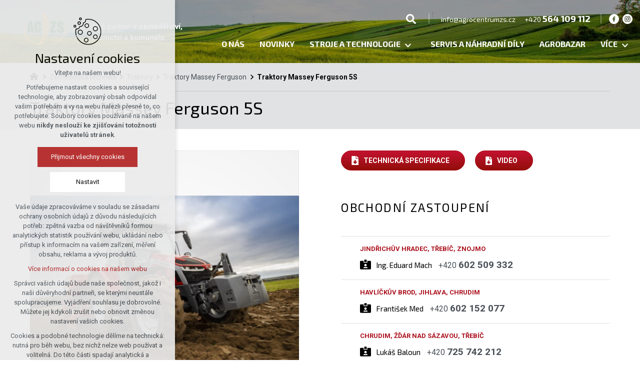

--- FILE ---
content_type: text/html; charset=utf-8
request_url: https://www.agrocentrumzs.cz/traktory-massey-ferguson-5s
body_size: 7898
content:


<!DOCTYPE html>
<html xmlns="http://www.w3.org/1999/xhtml" lang="cs" xml:lang="cs" dir="ltr">

<head>

<title>Traktory Massey Ferguson 5S | AGROCENTRUM ZS</title>
<meta charset="utf-8">
    <meta name="description" content="Špičkový traktor Massey Ferguson 5S pro mlékárenské a zpracovatelské podniky otevírá zcela novou éru praktických a spolehlivých traktorů. Díky nejlepšímu výhledu ve…">

<meta name="author" content="XART s.r.o.">
<meta name="robots" content="index,follow" />



<link rel="stylesheet" media="not print" href="/assets/fe/agrocentrumzs_2022/css/froala.css?v=1747985848">
<meta name="viewport" content="width=device-width,initial-scale=1">
<link rel="apple-touch-icon" sizes="180x180" href="/assets/fe/agrocentrumzs_2022/favicon/apple-touch-icon.png">
<link rel="icon" type="image/png" href="/assets/fe/agrocentrumzs_2022/favicon/favicon-96x96.png" sizes="96x96">
<link rel="icon" type="image/svg+xml" href="/assets/fe/agrocentrumzs_2022/favicon/favicon.svg">
<link rel="manifest" href="/assets/fe/agrocentrumzs_2022/favicon/site.webmanifest">
<link rel="shortcut icon" href="/assets/fe/agrocentrumzs_2022/favicon/favicon.ico">
<meta name="msapplication-TileColor" content="#ffffff">
<meta name="msapplication-TileImage" content="/assets/fe/agrocentrumzs_2022/favicon/mstile-144x144.png">
<meta name="msapplication-config" content="/assets/fe/agrocentrumzs_2022/favicon/browserconfig.xml">
<meta name="theme-color" content="#ffffff">

<link rel="stylesheet" href="/assets/fe/agrocentrumzs_2022/svg/svg-symbols.css?v=1747985848" media="not print">
<link rel="stylesheet" href="/assets/fe/agrocentrumzs_2022/css/jquery.fancybox.min.css?v=1747985848" media="not print">
<link rel="stylesheet" href="/assets/fe/agrocentrumzs_2022/css/segments/accessibility.css?v=1747985848" media="not print">
<link rel="stylesheet" href="/assets/fe/agrocentrumzs_2022/css/segments/search.css?v=1747985848" media="not print">

<script src="/assets/fe/agrocentrumzs_2022/js/jquery.min.js?v=1747985848"></script>
<script src="/assets/fe/agrocentrumzs_2022/js/other/nette.ajax.js?v=1747985848"></script>
<script src="/assets/fe/agrocentrumzs_2022/js/popper.min.js?v=1747985848"></script>
<script src="/assets/fe/agrocentrumzs_2022/js/bootstrap.bundle.min.js?v=1747985848"></script>
<script src="/assets/fe/agrocentrumzs_2022/js/jquery.basictable.min.js?v=1747985848"></script>
<script src="/assets/fe/agrocentrumzs_2022/js/base/scripts.js?v=1747985848"></script>
<script src="/assets/fe/agrocentrumzs_2022/js/jquery.fancybox.min.js?v=1747985848"></script>

<link rel="stylesheet" href="/assets/fe/agrocentrumzs_2022/css/segments/wf-10-2-5.css?v=1747985848" media="not print">
<link rel="stylesheet" href="/assets/fe/agrocentrumzs_2022/css/segments/wrapper-header.css?v=1747985848" media="not print">

<link id="load-source-files" rel="stylesheet" href="/assets/fe/agrocentrumzs_2022/css/segments/wf-15-7.css?v=1747985848">
		<link rel="stylesheet" media="not print" type="text/css" href="/assets/fe/agrocentrumzs_2022/css/segments/wf-k-3-a.css?v=1747985848">
		<link rel="stylesheet" media="not print" type="text/css" href="/assets/fe/agrocentrumzs_2022/css/segments/wf-k-3-2-1.css?v=1747985848">
		<link rel="stylesheet" media="not print" type="text/css" href="/assets/fe/agrocentrumzs_2022/css/segments/carousel.css?v=1747985848">
		<link rel="stylesheet" media="not print" type="text/css" href="/assets/fe/agrocentrumzs_2022/css/segments/wf-k-3-1-1.css?v=1747985848">
		<link rel="stylesheet" media="not print" type="text/css" href="/assets/fe/agrocentrumzs_2022/css/segments/wf-k-3-10-1.css?v=1747985848">
		<link rel="stylesheet" media="not print" type="text/css" href="/assets/fe/agrocentrumzs_2022/css/segments/wf-k-3-13-1.css?v=1747985848">
		<link rel="stylesheet" media="not print" type="text/css" href="/assets/fe/agrocentrumzs_2022/css/segments/wf-50-5.css?v=1747985848">
		<link rel="stylesheet" media="not print" type="text/css" href="/assets/fe/agrocentrumzs_2022/css/keen-slider.min.css?v=1747985848">
		<link rel="stylesheet" media="not print" type="text/css" href="/assets/fe/agrocentrumzs_2022/css/segments/keen-slider.css?v=1747985848">
		<link rel="stylesheet" media="not print" type="text/css" href="/assets/fe/agrocentrumzs_2022/css/segments/wf-58-2.css?v=1747985848">
<link rel="stylesheet" href="/assets/fe/agrocentrumzs_2022/css/template.css?v=1747985848" media="not print">




    <link rel="canonical" href="https://www.agrocentrumzs.cz/traktory-massey-ferguson-5s" />
<meta id="assets-path" data-route="/assets/fe/agrocentrumzs_2022/">

<meta property="og:url" content="https://www.agrocentrumzs.cz/traktory-massey-ferguson-5s"/>
<meta property="og:type" content="article"/>
<meta property="og:title" content="Traktory Massey Ferguson 5S"/>
<meta property="og:site_name" content="AGROCENTRUM ZS"/>
<meta property="og:description" content="Špičkový traktor Massey Ferguson 5S pro mlékárenské a zpracovatelské podniky otevírá zcela novou éru praktických a spolehlivých traktorů. Díky nejlepšímu výhledu ve…"/>
<meta property="og:image" content="/storage/catalog/items/792/a/02f36cdb4e3af2dba08b32778fc7f2a1.png"/>




        <!-- Google Tag Manager -->
        <script>(function(w,d,s,l,i){ w[l]=w[l]||[];w[l].push({'gtm.start':
        new Date().getTime(),event:'gtm.js'});var f=d.getElementsByTagName(s)[0],
        j=d.createElement(s),dl=l!='dataLayer'?'&l='+l:'';j.async=true;j.src=
        'https://www.googletagmanager.com/gtm.js?id='+i+dl;f.parentNode.insertBefore(j,f);
        })(window,document,'script','dataLayer',"GTM-KZ8BVP");</script>
        <!-- End Google Tag Manager -->

		<script type="text/javascript" src="/assets/fe/agrocentrumzs_2022/js/segments/carousel.js?v=1747985848"></script>
		<script type="text/javascript" src="/assets/fe/agrocentrumzs_2022/js/keen-slider.js?v=1747985848"></script>
		<script type="text/javascript" src="/assets/fe/agrocentrumzs_2022/js/segments/keen-slider.js?v=1747985848"></script>
</head>

	<body class="body-subpage  page-1098 type-catalog-item">



        <!-- Google Tag Manager (noscript) -->
        <noscript><iframe src="https://www.googletagmanager.com/ns.html?id=GTM-KZ8BVP"
        height="0" width="0" style="display:none;visibility:hidden"></iframe></noscript>
        <!-- End Google Tag Manager (noscript) -->


<script> document.documentElement.className += ' js'</script>

<div id="snippet--messages">
	<div class="wrapper-toast" id="flashes">
	</div>
</div>
				<div class="body-crop">




<div class="wrapper-header home-absolute">
	<div class="wf-header-10-2-5">
		<header role="banner">
			<div class="container">
				<div class="wf-outer">
					<div class="wf-wrapper">


		<div class="fr-customHtml logo" data-fr-id="3">
		
<div class="wrapper-logo">
    <div class="wrapper-logo-inner">
        <div class="wrapper-logo-img">
            <a href="https://www.agrocentrumzs.cz">
                <img src="/assets/fe/agrocentrumzs_2022/svg/src/img/logo-header.svg" alt="AGROCENTRUM ZS">
            </a>
        </div>
            <div class="logo-text">
                <a href="https://www.agrocentrumzs.cz">
                    <p>Váš partner <strong>v zemědělství, <br>lesnictví a komunálu</strong></p>
                </a>
            </div>
    </div>
</div>

		</div>

						<div class="wrapper-right">
							<div class="wrapper-row-1">


		<div class="fr-customHtml-search-button" data-fr-id="4">
		

<div class="control-icon">
	<button class="toggle toggle-search control-icon-link" data-toggle="show-search" aria-label="Vyhledávání" data-live="search-area">
		<svg role="img" class="icon-search" aria-label="Vyhledávání">
			<use xlink:href="/assets/fe/agrocentrumzs_2022//svg/svg-symbols.svg#icon-search"></use>
		</svg>
	</button>
</div>
		</div>
		<div class="fr-contactInfo mark-hamburger-contact " data-fr-id="5">
		

    <ul class="items">

<li class="item  email email-1">
			<a href="mailto:info@agrocentrumzs.cz" class="icon-text">
				<div class="icon-text-wrapper">
					<div class="icon-caption"> info@agrocentrumzs.cz </div>
				</div>
			</a>
</li>

<li class="item  phone phone-1">
			<a href="tel:+420564109112" class="icon-text">
				<div class="icon-text-wrapper">
					<div class="icon-caption"> +420 <strong>564 109 112</strong> </div>
				</div>
			</a>
</li>
    </ul>

		</div>
		<div class="fr-socialIcons mark-hamburger-social " data-fr-id="6">
		
	<div class="wrapper-title">
		
	</div>
	<nav role="navigation" aria-label="">
		<ul>
			<li>
				<a href="https://www.facebook.com/agrocentrumzs" target="_blank" class="wrapper-facebook">
						<svg class="icon-facebook" aria-hidden="true"> <use xlink:href="/assets/fe/agrocentrumzs_2022/svg/svg-symbols.svg#icon-facebook"></use> </svg>
					<span class="bf">facebook</span>
				</a>
			</li>
			<li>
				<a href="https://www.instagram.com/agrocentrum_zs/" target="_blank" class="wrapper-instagram">
						<svg class="icon-instagram" aria-hidden="true"> <use xlink:href="/assets/fe/agrocentrumzs_2022/svg/svg-symbols.svg#icon-instagram"></use> </svg>
					<span class="bf">instagram</span>
				</a>
			</li>
		</ul>
	</nav>

		</div>

							</div>
							<div class="wrapper-row-2">


		<div class="fr-menu mark-header-menu mark-hamburger-menu" data-fr-id="8">
		

<nav role="navigation" aria-label="" data-lang-show="Zobrazit podnabídku" data-lang-hide="Skrýt podnabídku">
	<ul class="menu-webmenu-web drop-down horizontally-menu  mark-wrapper-menu" data-lang-more="Více" data-count-item="0">
			<li >
				<div class="wr">

							<a class="item-link" href="/o-nas" >
								<span class="item-title">O nás</span>
							</a>
				</div>
					</li>
			<li >
				<div class="wr">

							<a class="item-link" href="/novinky" >
								<span class="item-title">Novinky</span>
							</a>
				</div>
					</li>
			<li class="li-sub">
				<div class="wr">

							<a class="item-link" href="/stroje-a-technologie" >
								<span class="item-title">Stroje a technologie</span>
							</a>
						<button class="toggle-sub"></button>
				</div>
					<div class="wr-ul">
						<ul>
			<li >
				<div class="wr">

							<a class="item-link" href="/zemedelska-technika" >
								<span class="item-title">Zemědělská technika</span>
							</a>
				</div>
					</li>
			<li >
				<div class="wr">

							<a class="item-link" href="/lesni-technika" >
								<span class="item-title">Lesní technika</span>
							</a>
				</div>
					</li>
			<li >
				<div class="wr">

							<a class="item-link" href="/komunalni-technika" >
								<span class="item-title">Komunální technika</span>
							</a>
				</div>
					</li>
					</ul></div></li>
			<li >
				<div class="wr">

							<a class="item-link" href="/nahradni-dily-a-servis-zemedelskych-stroju" >
								<span class="item-title">Servis a náhradní díly</span>
							</a>
				</div>
					</li>
			<li >
				<div class="wr">

							<a class="item-link" href="/agrobazar-pouzite-zemedelske-techniky" >
								<span class="item-title">Agrobazar</span>
							</a>
				</div>
					</li>
			<li >
				<div class="wr">

							<a class="item-link" href="/akce" >
								<span class="item-title">Stroje skladem</span>
							</a>
				</div>
					</li>
			<li >
				<div class="wr">

							<a class="item-link" href="/kontakty" >
								<span class="item-title">Kontakty</span>
							</a>
				</div>
					</li>
	</ul>
</nav>

		</div>

							</div>
						</div>
					</div>
					<div class="wf-wrapper-bottom">



					</div>
				</div>
			</div>
		</header>
	</div>
</div>
						



			<main id="main" role="main" class="main layout-right">
				<div class="wrapper-main">


<div class="container">


		<div class="fr-breadcrumbs" data-fr-id="22">
		
<nav role="navigation" aria-label="Drobečková navigace">
    <ol itemscope itemtype="http://schema.org/BreadcrumbList">
        <li itemprop="itemListElement" itemscope itemtype="http://schema.org/ListItem">
            <a itemprop="item" href="https://www.agrocentrumzs.cz">
                <span itemprop="name">Hlavní strana</span>
            </a>
            <meta itemprop="position" content="1">
        </li>
            <li itemprop="itemListElement" itemscope itemtype="http://schema.org/ListItem">
                <a itemprop="item" href="https://www.agrocentrumzs.cz/zemedelska-technika">
                    <span itemprop="name">Zemědělská technika</span>
                </a>
                <meta itemprop="position" content="2">
            </li>
            <li itemprop="itemListElement" itemscope itemtype="http://schema.org/ListItem">
                <a itemprop="item" href="https://www.agrocentrumzs.cz/zemedelska-technika/traktory">
                    <span itemprop="name">Traktory</span>
                </a>
                <meta itemprop="position" content="3">
            </li>
            <li itemprop="itemListElement" itemscope itemtype="http://schema.org/ListItem">
                <a itemprop="item" href="https://www.agrocentrumzs.cz/zemedelska-technika/traktory/traktory-massey-ferguson">
                    <span itemprop="name">Traktory Massey Ferguson</span>
                </a>
                <meta itemprop="position" content="4">
            </li>
            <li itemprop="itemListElement" itemscope itemtype="http://schema.org/ListItem">
                <a itemprop="item" href="https://www.agrocentrumzs.cz/traktory-massey-ferguson-5s">
                    <span itemprop="name">Traktory Massey Ferguson 5S</span>
                </a>
                <meta itemprop="position" content="5">
            </li>
    </ol>
</nav>

		</div>

	<div class="wrapper-main">
			<div class="fr-item ">

	<div class="wrapper-h1">
		<div class="wrapper-content">
			<div class="wrapper-inner">
					<h1>Traktory Massey Ferguson 5S</h1>
			</div>
		</div>
	</div>
	<div class="wrapper-page">
	<div class="wf-fragment-k-3-a ">
		<div class="fragment-left">
			<div class="wrapper-fragment-left">

<div class="com-itemGallery">
	<div class="wf-fragment-k-3-2-1">
		<div class="container">
			<div class="wf-wrapper">
				<div class="wf-inner">
					<div class="wf-content">
						<figure class="wrapper-main-img">
								<a href="/storage/catalog/items/792/o/02f36cdb4e3af2dba08b32778fc7f2a1.jpeg" class="wrapper-item" data-fancybox="1"  >
									<img src="/storage/catalog/items/792/a/02f36cdb4e3af2dba08b32778fc7f2a1.png" alt="Traktory Massey Ferguson 5S">
								</a>
						</figure>

							<div class="wrapper-thumbnail">
								<div class="carousel-multiple carousel slide " data-class="" data-full-item="0" data-counter="0" data-prev-next="1" data-ride="carousel" data-interval="0"
								data-lang-play="Start" data-lang-pause="Stop" data-lang-prev="Předchozí" data-lang-next="Další" data-xxs="2" data-xs="2" data-sm="4" data-md="2" data-lg="4" data-xl="4" data-xxl="4" data-url-svg="/assets/fe/agrocentrumzs_2022/">
									<div class="carousel-inner" aria-live="polite">
											<div class="carousel-item" role="group">
												<div class="wrapper">
													<a href="/storage/catalog/items/792/o/b973c36ce9603b7d119fc91ea9f1ae13.jpeg" class="wrapper-item fancybox" data-fancybox="1" >
														<img src="/storage/catalog/items/792/a/b973c36ce9603b7d119fc91ea9f1ae13.png" alt="Traktory Massey Ferguson 5S" class="fancybox" title="aaaa">
													</a>
												</div>
											</div>
											<div class="carousel-item" role="group">
												<div class="wrapper">
													<a href="/storage/catalog/items/792/o/9390f82e783c7c73bf191d2f38555ca7.jpeg" class="wrapper-item fancybox" data-fancybox="1" >
														<img src="/storage/catalog/items/792/a/9390f82e783c7c73bf191d2f38555ca7.png" alt="Traktory Massey Ferguson 5S" class="fancybox" title="aaaa">
													</a>
												</div>
											</div>
											<div class="carousel-item" role="group">
												<div class="wrapper">
													<a href="/storage/catalog/items/792/o/fcd2729c2deacba9a17d1670adae1153.jpeg" class="wrapper-item fancybox" data-fancybox="1" >
														<img src="/storage/catalog/items/792/a/fcd2729c2deacba9a17d1670adae1153.png" alt="Traktory Massey Ferguson 5S" class="fancybox" title="aaaa">
													</a>
												</div>
											</div>
											<div class="carousel-item" role="group">
												<div class="wrapper">
													<a href="/storage/catalog/items/792/o/de1a485bc90a501332fe1f85f3ea7b16.jpeg" class="wrapper-item fancybox" data-fancybox="1" >
														<img src="/storage/catalog/items/792/a/de1a485bc90a501332fe1f85f3ea7b16.png" alt="Traktory Massey Ferguson 5S" class="fancybox" title="aaaa">
													</a>
												</div>
											</div>
											<div class="carousel-item" role="group">
												<div class="wrapper">
													<a href="/storage/catalog/items/792/o/07d15d0c83e76f341eda7afe93232a09.jpeg" class="wrapper-item fancybox" data-fancybox="1" >
														<img src="/storage/catalog/items/792/a/07d15d0c83e76f341eda7afe93232a09.png" alt="Traktory Massey Ferguson 5S" class="fancybox" title="aaaa">
													</a>
												</div>
											</div>
											<div class="carousel-item" role="group">
												<div class="wrapper">
													<a href="/storage/catalog/items/792/o/16f3b8688cdb5eaf63b9ff1a113567ec.jpeg" class="wrapper-item fancybox" data-fancybox="1" >
														<img src="/storage/catalog/items/792/a/16f3b8688cdb5eaf63b9ff1a113567ec.png" alt="Traktory Massey Ferguson 5S" class="fancybox" title="aaaa">
													</a>
												</div>
											</div>
											<div class="carousel-item" role="group">
												<div class="wrapper">
													<a href="/storage/catalog/items/792/o/881f8066bba578e378d91b17ecce698f.jpeg" class="wrapper-item fancybox" data-fancybox="1" >
														<img src="/storage/catalog/items/792/a/881f8066bba578e378d91b17ecce698f.png" alt="Traktory Massey Ferguson 5S" class="fancybox" title="aaaa">
													</a>
												</div>
											</div>
											<div class="carousel-item" role="group">
												<div class="wrapper">
													<a href="/storage/catalog/items/792/o/359e1700ab827301ffe5d611ea6cd86c.jpeg" class="wrapper-item fancybox" data-fancybox="1" >
														<img src="/storage/catalog/items/792/a/359e1700ab827301ffe5d611ea6cd86c.png" alt="Traktory Massey Ferguson 5S" class="fancybox" title="aaaa">
													</a>
												</div>
											</div>
											<div class="carousel-item" role="group">
												<div class="wrapper">
													<a href="/storage/catalog/items/792/o/0923e85d82d68be06fd6d7a26d6d3b20.jpeg" class="wrapper-item fancybox" data-fancybox="1" >
														<img src="/storage/catalog/items/792/a/0923e85d82d68be06fd6d7a26d6d3b20.png" alt="Traktory Massey Ferguson 5S" class="fancybox" title="aaaa">
													</a>
												</div>
											</div>
											<div class="carousel-item" role="group">
												<div class="wrapper">
													<a href="/storage/catalog/items/792/o/a443e132c239beb376fd99c3d856eb26.jpeg" class="wrapper-item fancybox" data-fancybox="1" >
														<img src="/storage/catalog/items/792/a/a443e132c239beb376fd99c3d856eb26.png" alt="Traktory Massey Ferguson 5S" class="fancybox" title="aaaa">
													</a>
												</div>
											</div>
											<div class="carousel-item" role="group">
												<div class="wrapper">
													<a href="/storage/catalog/items/792/o/534182ae1b4b45c97d4429a56261c144.jpeg" class="wrapper-item fancybox" data-fancybox="1" >
														<img src="/storage/catalog/items/792/a/534182ae1b4b45c97d4429a56261c144.png" alt="Traktory Massey Ferguson 5S" class="fancybox" title="aaaa">
													</a>
												</div>
											</div>
											<div class="carousel-item" role="group">
												<div class="wrapper">
													<a href="/storage/catalog/items/792/o/d4fd0a4afce83fe3298874f6a10613fe.jpeg" class="wrapper-item fancybox" data-fancybox="1" >
														<img src="/storage/catalog/items/792/a/d4fd0a4afce83fe3298874f6a10613fe.png" alt="Traktory Massey Ferguson 5S" class="fancybox" title="aaaa">
													</a>
												</div>
											</div>
											<div class="carousel-item" role="group">
												<div class="wrapper">
													<a href="/storage/catalog/items/792/o/f898a01ea7a8e69a0f1554efe09d08f0.jpeg" class="wrapper-item fancybox" data-fancybox="1" >
														<img src="/storage/catalog/items/792/a/f898a01ea7a8e69a0f1554efe09d08f0.png" alt="Traktory Massey Ferguson 5S" class="fancybox" title="aaaa">
													</a>
												</div>
											</div>
									</div>
								</div>
							</div>
					</div>
				</div>
			</div>
		</div>
	</div>
</div>
			</div>
		</div>
		<div class="fragment-right">
			<div class="wrapper-fragment-right">
<div class="com-itemAnchorBar anchor-info">
	<div class="wf-fragment-k-3-13-1">
		<div class="container">
			<div class="wf-wrapper">
				<div class="wf-inner">
					<div class="wf-content">
						<ul class="items">
								<li class="item nav_technicka-specifikace">
									<div class="wrapper-item">
										<a class="link-item move-down" href="#nav_technicka-specifikace">Technická specifikace</a>
									</div>
								</li>
								<li class="item nav_video">
									<div class="wrapper-item">
										<a class="link-item move-down" href="#nav_video">Video</a>
									</div>
								</li>
						</ul>
					</div>
				</div>
			</div>
		</div>
	</div>
</div>


		<section class="fr-contactCategory" aria-label="Obchodní zastoupení" role="region" data-fr-id="23">
		



<div class="wf-fragment-50-5">
	<div class="container">
		<div class="wf-wrapper">
			<div class="wf-inner">
					<div class="wf-header">
							<div class="wrapper-title" id="title-fr-23" >
								<h2>Obchodní zastoupení<br><br></h2>
							</div>
					</div>

				<div class="wf-content">
					<div class="wrapper-group">
						<ul class="items">
								<li class="item">
									<div class="wrapper-row">
										<h3 class="name-item">
												<span class="link-name">Ing. Eduard Mach</span>
											
										</h3>
											<div class="position-item">
												Jindřichův Hradec, Třebíč, Znojmo
											</div>

											<div class="phone-item">
													<div class="wrapper-phone">
														<a href="tel:+420602509332" class=" link-phone icon-text ">
															<span class="icon-text-wrapper">
																<span class="icon-caption">+420 <strong> 602 509 332</strong></span>
															</span>
														</a>
													</div>
											</div>

									</div>
								</li>
								<li class="item">
									<div class="wrapper-row">
										<h3 class="name-item">
												<span class="link-name">František Med</span>
											
										</h3>
											<div class="position-item">
												Havlíčkův Brod, Jihlava, Chrudim
											</div>

											<div class="phone-item">
													<div class="wrapper-phone">
														<a href="tel:+420602152077" class=" link-phone icon-text ">
															<span class="icon-text-wrapper">
																<span class="icon-caption">+420 <strong> 602 152 077</strong></span>
															</span>
														</a>
													</div>
											</div>

									</div>
								</li>
								<li class="item">
									<div class="wrapper-row">
										<h3 class="name-item">
												<span class="link-name">Lukáš Baloun</span>
											
										</h3>
											<div class="position-item">
												Chrudim, Žďár nad Sázavou, Třebíč
											</div>

											<div class="phone-item">
													<div class="wrapper-phone">
														<a href="tel:+420725742212" class=" link-phone icon-text ">
															<span class="icon-text-wrapper">
																<span class="icon-caption">+420 <strong> 725 742 212</strong></span>
															</span>
														</a>
													</div>
											</div>

									</div>
								</li>
								<li class="item">
									<div class="wrapper-row">
										<h3 class="name-item">
												<span class="link-name">Bc. Jaromír Panáček</span>
											
										</h3>
											<div class="position-item">
												Jihlava, Pelhřimov, Jindřichův Hradec
											</div>

											<div class="phone-item">
													<div class="wrapper-phone">
														<a href="tel:+420725157790" class=" link-phone icon-text ">
															<span class="icon-text-wrapper">
																<span class="icon-caption">+420 <strong> 725 157 790</strong></span>
															</span>
														</a>
													</div>
											</div>

									</div>
								</li>
								<li class="item">
									<div class="wrapper-row">
										<h3 class="name-item">
												<span class="link-name">Ing. Oldřich Chalupa</span>
											
										</h3>
											<div class="position-item">
												Blansko, Brno, Brno-venkov, Znojmo
											</div>

											<div class="phone-item">
													<div class="wrapper-phone">
														<a href="tel:+420607036082" class=" link-phone icon-text ">
															<span class="icon-text-wrapper">
																<span class="icon-caption">+420 <strong> 607 036 082</strong></span>
															</span>
														</a>
													</div>
											</div>

									</div>
								</li>
								<li class="item">
									<div class="wrapper-row">
										<h3 class="name-item">
												<span class="link-name">Ing. Milan Jirouš</span>
											
										</h3>
											<div class="position-item">
												Chrudim, Svitavy, Blansko, Brno-venkov
											</div>

											<div class="phone-item">
													<div class="wrapper-phone">
														<a href="tel:+420702228941" class=" link-phone icon-text ">
															<span class="icon-text-wrapper">
																<span class="icon-caption">+420 <strong> 702 228 941</strong></span>
															</span>
														</a>
													</div>
											</div>

									</div>
								</li>
						</ul>
					</div>
				</div>
			</div>
		</div>
	</div>
</div>

		</section>

			</div>
		</div>
		<div class="fragment-bottom">
			<div class="wrapper-fragment-bottom">

<div class="com-itemDescription" id="item-detail-description">
    <div class="wf-fragment-k-3-1-2">
        <div class="container">
            <div class="wf-wrapper">
                <div class="wf-inner">
                    <div class="wf-content">
                        <p>Špičkový traktor Massey Ferguson 5S pro mlékárenské a zpracovatelské podniky otevírá zcela novou éru <strong>praktických a spolehlivých traktorů</strong>. Díky <strong>nejlepšímu výhledu ve své třídě</strong>, jednomu z nejmenších poloměrů otáčení 4 m, šikmé kapotě motoru a dalším praktickým funkcím je MF 5S špičkovým traktorem s čelním nakladačem. Díky většímu užitečnému zatížení a vyšší zdvihací síle je výkonný v terénu i na silnici.</p><p>Kvality tohoto traktoru potvrzuje i <strong>ocenění Red Dot Award 2022</strong>.</p><p><a class="fr-file file-pdf" href="/storage/content/Katalogy%20MF/A-CS-17244-MF-5-S-Brochure-Czech-V16-compressed.pdf" rel="noopener noreferrer" target="_blank"><strong>Traktor Massey Ferguson 5S - katalog</strong></a></p>
                    </div>
                    <div class="wf-more">
                        <div class="overflow-toggle">
                            <div class="overflow-more">

                                <a href="#" class="  icon-text ">
                                    <span class="icon-text-wrapper"><span class="icon-caption">zobrazit více</span><span class="icon-svg">
                                            <svg role="img" class="icon-arrow-down" aria-label="zobrazit více">
                                                <use xlink:href="/assets/fe/agrocentrumzs_2022//svg/svg-symbols.svg#icon-arrow-down"></use>
                                            </svg></span></span>
                                </a>
                            </div>
                            <div class="overflow-less">

                                <a href="#" class="  icon-text ">
                                    <span class="icon-text-wrapper"><span class="icon-caption">zobrazit méně</span><span class="icon-svg">
                                            <svg role="img" class="icon-arrow-up" aria-label="zobrazit méně">
                                                <use xlink:href="/assets/fe/agrocentrumzs_2022//svg/svg-symbols.svg#icon-arrow-up"></use>
                                            </svg></span></span>
                                </a>
                            </div>
                        </div>
                    </div>
                </div>
            </div>
        </div>
    </div>
</div>

<div class="com-itemParameters bottom">
    <div class="wf-fragment-k-3-10-1">
			<div id="nav_technicka-specifikace" class="wrapper-parameters technicka-specifikace">
				<div class="container">
					<div class="wf-wrapper">
						<div class="wf-inner">
								<div class="wf-header">
									<div class="wrapper-title">
										<h2>Technická specifikace</h2>
									</div>
								</div>
							<div class="wf-content">
								<table border="0" class="normal table table-striped table-no-responsive" style="width: 100%;"><tbody><tr><td><strong>Model</strong></td><td style="text-align: center;"><div style="text-align: left;"><strong>Výkon (k)</strong></div></td><td style="text-align: center;"><div style="text-align: left;"><strong>Max. kroutící moment (Nm)</strong></div></td><td><strong>Motor<br></strong></td><td><strong>Převodovka</strong></td></tr><tr><td><strong>MF 5S.105</strong></td><td style="text-align: center;"><div style="text-align: left;">105</div></td><td style="text-align: center;"><div style="text-align: left;">440</div></td><td>4válcový AGCO Power, 4,4 l</td><td>Dyna-4 s SpeedMatching nebo Dyna-6 s řazením pod zatížením AutoDrive</td></tr><tr><td><strong>MF 5S.115</strong></td><td style="text-align: center;"><div style="text-align: left;">115</div></td><td style="text-align: center;"><div style="text-align: left;">460</div></td><td>4válcový AGCO Power, 4,4 l</td><td>Dyna-4 s SpeedMatching nebo Dyna-6 s řazením pod zatížením AutoDrive</td></tr><tr><td><strong>MF 5S.125</strong></td><td style="text-align: center;"><div style="text-align: left;">125</div></td><td style="text-align: center;"><div style="text-align: left;">520</div></td><td>4válcový AGCO Power, 4,4 l</td><td>Dyna-4 s SpeedMatching nebo Dyna-6 s řazením pod zatížením AutoDrive</td></tr><tr><td><strong>MF 5S.135</strong></td><td style="text-align: center;"><div style="text-align: left;">135</div></td><td style="text-align: center;"><div style="text-align: left;">540</div></td><td>4válcový AGCO Power, 4,4 l</td><td>Dyna-4 s SpeedMatching nebo Dyna-6 s řazením pod zatížením AutoDrive</td></tr><tr><td><strong>MF 5S.145</strong></td><td style="text-align: center;"><div style="text-align: left;">145</div></td><td style="text-align: center;"><div style="text-align: left;">550</div></td><td>4válcový AGCO Power, 4,4 l</td><td>Dyna-4 s SpeedMatching nebo Dyna-6 s řazením pod zatížením AutoDrive</td></tr></tbody></table>
							</div>
						</div>
					</div>
				</div>
			</div>
			<div id="nav_video" class="wrapper-parameters video">
				<div class="container">
					<div class="wf-wrapper">
						<div class="wf-inner">
								<div class="wf-header">
									<div class="wrapper-title">
										<h2>Video</h2>
									</div>
								</div>
							<div class="wf-content">
								<p><iframe src="https://www.youtube.com/embed/Z118J3dfFpc" title="YouTube video player" allow="accelerometer; autoplay; clipboard-write; encrypted-media; gyroscope; picture-in-picture" allowfullscreen="true" width="560" height="315" frameborder="0"></iframe></p>
							</div>
						</div>
					</div>
				</div>
			</div>
    </div>
</div>
			</div>
		</div>
	</div>
	</div>


			</div>


		<div class="fr-form" data-fr-id="24">
		





	<div class="wf-fragment-58-2" data-form-id="1" data-fragment-id="24">
		<div class="container">
			<div class="wf-wrapper">
				<div class="wf-inner">
						<div class="wf-header">

                                <div class="wrapper-title" id="title-fr-24" >
                                    <h2>Nezávazná poptávka</h2>
                                </div>
						</div>
					<div class="wf-content">

							<form action="/traktory-massey-ferguson-5s" method="post" id="frm-fragmentControl-underContent-poptavkovy_formular-userForm" class=" form-label-sensitive">
									<div class="form-group items">

												<div class="item-12 textarea c405cgxd5b">
													<div class="input-line">
														<label for="frm-fragmentControl-underContent-poptavkovy_formular-userForm-405cgxd5b" class="label ">Upřesněte vaši poptávku</label>
														<textarea name="405cgxd5b" class="form-control" id="frm-fragmentControl-underContent-poptavkovy_formular-userForm-405cgxd5b"></textarea>
													</div>
												</div>
													<div class="item-6 text c8jniapqgv">
														<div class="input-line">
															<label for="frm-fragmentControl-underContent-poptavkovy_formular-userForm-8jniapqgv" class="label ">Vaše jméno *</label>
															<input type="text" name="8jniapqgv" class="form-control" id="frm-fragmentControl-underContent-poptavkovy_formular-userForm-8jniapqgv" required data-nette-rules='[{"op":":filled","msg":"Pole \"Vaše jméno\" je vyžadováno!"}]'>
														</div>
													</div>
													<div class="item-6 text cd0we7dh93">
														<div class="input-line">
															<label for="frm-fragmentControl-underContent-poptavkovy_formular-userForm-d0we7dh93" class="label ">Vaše adresa</label>
															<input type="text" name="d0we7dh93" class="form-control" id="frm-fragmentControl-underContent-poptavkovy_formular-userForm-d0we7dh93">
														</div>
													</div>
													<div class="item-6 phone c86lapqs13">
														<div class="input-line">
															<label for="frm-fragmentControl-underContent-poptavkovy_formular-userForm-86lapqs13" class="label ">Váš telefon *</label>
															<input class="form-control" id="frm-fragmentControl-underContent-poptavkovy_formular-userForm-86lapqs13" name="86lapqs13" required data-nette-rules='[{"op":":filled","msg":"Pole \"Váš telefon\" je vyžadováno!"},{"op":":pattern","msg":"Zadejte Váš telefon *","arg":"^(\\+?\\d[0-9 ]{8,16})$"}]' type="tel">
														</div>
													</div>
													<div class="item-6 text c2c100k9gm">
														<div class="input-line">
															<label for="frm-fragmentControl-underContent-poptavkovy_formular-userForm-2c100k9gm" class="label ">Váš e-mail *</label>
															<input type="email" name="2c100k9gm" class="form-control" id="frm-fragmentControl-underContent-poptavkovy_formular-userForm-2c100k9gm" required data-nette-rules='[{"op":":filled","msg":"Pole \"Váš e-mail\" je vyžadováno!"},{"op":":email","msg":"Zadejte platnou e-mailovou adresu."}]'>
														</div>
													</div>
													<input type="hidden" name="a7o3alfac" value="Traktory Massey Ferguson 5S">
													<div class="item-12 checkbox c94kcffv2i">
															<div class="custom-control custom-switch">
																<input type="checkbox" name="94kcffv2i[]" id="customSwitch94kcffv2i124" class="custom-control-input" data-nette-rules='[{"op":":filled","msg":"Pole \"Souhlas se zpracováním osobních údajů\" je vyžadováno!"}]' value="Ano">
																<label class="custom-control-label" for="customSwitch94kcffv2i124"><a data-fancybox="gdpr-frm-94kcffv2i" data-src="/ochrana-osobnich-udaju?layoutTmpl=mainContent" data-type="iframe" href="#">Souhlas se zpracováním osobních údajů *</a></label>
															</div>
													</div>
													<div class="item-12 text cpvpst8f5q hemail" role="presentation">
														<div class="input-line">
															<label for="frm-fragmentControl-underContent-poptavkovy_formular-userForm-pvpst8f5q" aria-hidden="true">E-mail</label>
															<input type="email" name="pvpst8f5q" tabindex="-1" autocomplete="chrome-off" aria-hidden="true" class="form-control" id="frm-fragmentControl-underContent-poptavkovy_formular-userForm-pvpst8f5q" data-nette-rules='[{"op":":filled","rules":[{"op":":blank","msg":"Formulář nebyl odeslán – systém jej vyhodnotil jako automatické vyplnění. Napište nám prosím e-mailem nebo zavolejte."}],"control":"pvpst8f5q"}]'>
														</div>
													</div>
													<div class="item-12 recaptcha-info">
														<div class="g-recaptcha" name="cobi8wgt1" value="" data-sitekey="6Ld04e4gAAAAANptPZ3gDUjHTD_TVRiqAYsCAYpK" data-size="invisible"></div>
													</div>
													<input type="hidden" name="recaptcha_timestamp" value="1769359546">
												<div class="item-12 wrapper-submit text-center button ceqrxbsxw8">
													<input type="submit" name="eqrxbsxw8" class="btn" value="Odeslat">
												</div>
													<input type="hidden" name="idPage" value="">
													<input type="hidden" name="actualUrl" value="https://www.agrocentrumzs.cz/traktory-massey-ferguson-5s">
													<input type="hidden" name="_do" value="fragmentControl-underContent-poptavkovy_formular-userForm-submit">
								</div>
							</form>


					</div>
				</div>

			</div>
		</div>
	</div>


		</div>

	</div>
</div>

				</div>
			</main>


<footer role="contentinfo" class="footer">
	<div class="wf-footer-15-7">
		<div class="footer-top">
			<div class="container">
				<div class="footer-content">
					<div class="footer-item-0">


		<div class="fr-customHtml logo" data-fr-id="17">
		
<div class="wrapper-logo">
    <div class="wrapper-logo-inner">
        <div class="wrapper-logo-img">
            <a href="https://www.agrocentrumzs.cz">
                <img src="/assets/fe/agrocentrumzs_2022/svg/src/img/logo-footer.svg" alt="AGROCENTRUM ZS">
            </a>
        </div>
            <div class="logo-note">
                <a href="https://www.agrocentrumzs.cz">
                    <p>Prodej a servis zemědělských, lesnických a komunálních strojů už od roku 2006.</p>
                </a>
            </div>
    </div>
</div>

		</div>
		<div class="fr-socialIcons" data-fr-id="18">
		
	<div class="wrapper-title">
		
	</div>
	<nav role="navigation" aria-label="">
		<ul>
			<li>
				<a href="https://www.facebook.com/agrocentrumzs" target="_blank" class="wrapper-facebook">
						<svg class="icon-facebook" aria-hidden="true"> <use xlink:href="/assets/fe/agrocentrumzs_2022/svg/svg-symbols.svg#icon-facebook"></use> </svg>
					<span class="bf">facebook</span>
				</a>
			</li>
			<li>
				<a href="https://www.instagram.com/agrocentrum_zs/" target="_blank" class="wrapper-instagram">
						<svg class="icon-instagram" aria-hidden="true"> <use xlink:href="/assets/fe/agrocentrumzs_2022/svg/svg-symbols.svg#icon-instagram"></use> </svg>
					<span class="bf">instagram</span>
				</a>
			</li>
		</ul>
	</nav>

		</div>

					</div>
					<div class="footer-item-1">


		<div class="fr-menu-simply" data-fr-id="19">
		
 	<div class="wrapper-title"><h2>Důležité odkazy</h2></div>
<nav role="navigation" aria-label="">
	<ul>
			<li >
				<div class="wr">
							<a href="/kontakty"><span>Kontakty</span></a>
				</div>
			</li>
			<li >
				<div class="wr">
							<a href="/agrobazar-pouzite-zemedelske-techniky"><span>Agrobazar</span></a>
				</div>
			</li>
			<li >
				<div class="wr">
							<a href="/akce"><span>Akční nabídky</span></a>
				</div>
			</li>
			<li >
				<div class="wr">
							<a href="/dotace-pro-zemedelce"><span>Dotace pro zemědělce</span></a>
				</div>
			</li>
			<li >
				<div class="wr">
							<a href="/videa"><span>Videa</span></a>
				</div>
			</li>
			<li >
				<div class="wr">
							<a href="/kariera"><span>Kariéra</span></a>
				</div>
			</li>
			<li >
				<div class="wr">
							<a href="/podpora-eu"><span>Podpora EU</span></a>
				</div>
			</li>
			<li >
				<div class="wr">
							<a href="/ochrana-osobnich-udaju"><span>GDPR</span></a>
				</div>
			</li>
	</ul>
</nav>

		</div>

					</div>
					<div class="footer-item-2">


		<div class="fr-menu-simply" data-fr-id="20">
		
 	<div class="wrapper-title"><h2>Najdete u nás</h2></div>
<nav role="navigation" aria-label="">
	<ul>
			<li >
				<div class="wr">
							<a href="/zemedelska-technika/traktory/traktory-massey-ferguson"><span>Traktory MASSEY FERGUSON</span></a>
				</div>
			</li>
			<li >
				<div class="wr">
							<a href="/zemedelska-technika/sklizeci-mlaticky-kombajny-massey-ferguson"><span>Kombajny MASSEY FERGUSON</span></a>
				</div>
			</li>
			<li >
				<div class="wr">
							<a href="/zemedelska-technika/traktory/traktory-valtra"><span>Traktory VALTRA</span></a>
				</div>
			</li>
			<li >
				<div class="wr">
							<a href="/zemedelska-technika/manipulacni-technika/manipulatory/manipulatory-merlo"><span>Manipulátory MERLO</span></a>
				</div>
			</li>
			<li >
				<div class="wr">
							<a href="/zemedelska-technika/manipulacni-technika/kloubove-nakladace/nakladace-weidemann"><span>Nakladače WEIDEMANN</span></a>
				</div>
			</li>
			<li >
				<div class="wr">
							<a href="/zemedelska-technika/zavesna-technika/kuhn-1"><span>Závěsná technika KUHN</span></a>
				</div>
			</li>
			<li >
				<div class="wr">
							<a href="/zemedelska-technika/zavesna-technika/kverneland"><span>Závěsná technika KVERNELAND</span></a>
				</div>
			</li>
	</ul>
</nav>

		</div>

					</div>
					<div class="footer-item-3">


		<div class="fr-contactInfo" data-fr-id="21">
		
    <div class="wrapper-title" id="title-fr-21" >
        <h2>Kontakt</h2>
    </div>

    <ul class="items">

<li class="item  address">
			<div class="icon-text">
				<div class="icon-text-wrapper">
					<div class="icon-caption"> <strong>AGROCENTRUM ZS</strong> s.r.o.<br>Stránecká Zhoř 120<br>594 42 Měřín </div>
				</div>
			</div>
</li>

<li class="item  phone phone-1">
			<a href="tel:+420564109112" class="icon-text">
				<div class="icon-text-wrapper">
					<div class="icon-caption"> +420 <strong>564 109 112</strong> </div>
				</div>
			</a>
</li>

<li class="item  email email-1">
			<a href="mailto:info@agrocentrumzs.cz" class="icon-text">
				<div class="icon-text-wrapper">
					<div class="icon-caption"> info@agrocentrumzs.cz </div>
				</div>
			</a>
</li>

<li class="item  link link-1">
			<a href="/kontakty" class="icon-text">
				<div class="icon-text-wrapper">
					<div class="icon-caption"> Kontakt </div>
				</div>
			</a>
</li>
    </ul>

		</div>

					</div>
				</div>
			</div>
		</div>
		<div class="footer-bottom">
			<div class="container">
				<div class="wrapper-bottom">
<div class="fr-customHtml-copyright">
	© 2026 Copyright Agrocentrum ZS
</div><div class="fr-customHtml-xart">
	<a href="https://www.xart.cz" target="_blank" class="icon-text">
		<span class="icon-text-wrapper">
			<span class="icon-caption">
				Vytvořil xart.cz
			</span>
			<span class="icon-svg">
				<svg role="img" class="icon-xart" aria-label="Vytvořil xart.cz">
					<use xlink:href="/assets/fe/agrocentrumzs_2022/svg/svg-symbols.svg#icon-xart"></use>
				</svg>
			</span>
		</span>
	</a>
</div>				</div>
			</div>
		</div>
	</div>
</footer>
		</div>
<div class="header-small" aria-hidden="true">
	<div class="container">
		<div class="wrapper">
			<div class="wrapper-left">
			</div>
			<div class="wrapper-right">
				<div class="menu"></div>
				<div class="buttons"></div>
				<div class="group-icons">
					<button class="fr-custom-toggle-menu toggle-menu toggle header-icon" data-toggle="show-hamburger">
						<svg role="img" class="icon-close act">
							<use xlink:href="/assets/fe/agrocentrumzs_2022/svg/svg-symbols.svg#icon-close"></use>
						</svg>
						<svg role="img" class="icon-menu ">
							<use xlink:href="/assets/fe/agrocentrumzs_2022/svg/svg-symbols.svg#icon-menu"></use>
						</svg>
						<span>Menu</span>
					</button>
				</div>
			</div>
		</div>
	</div>
</div>
<script src="/assets/js/netteForms.min.js?v=1723720221"></script>

	<script src="https://www.google.com/recaptcha/api.js?render=explicit"></script>
	<script src="/assets/fe/js/invisibleRecaptcha.js?v=1657816121"></script>

<script src="/assets/fe/js/front.js?v=1747643772"></script>







		<div class="fr-search-popup show-aria-live" data-fr-id="7">
		
<div class="fr-customHtml-search-button">
    <div class="control-icon">
        <button class="toggle toggle-search control-icon-link" data-toggle="show-search" aria-label="Vyhledávání" data-live="search-area">
            <svg role="img" class="icon-search" aria-label="Vyhledávání">
            <use xlink:href="/assets/fe/agrocentrumzs_2022//svg/svg-symbols.svg#icon-search"></use>
            </svg>
        </button>
    </div>
</div>
<form action="/traktory-massey-ferguson-5s" method="post" id="frm-fragmentControl-systemBottom-vyhledavani-searchFormControl" role="search">
    <div class="wrapper">
        <div class="input-group mb-3">
            <span class="label">Vyhledávání</span>
            <input type="search" name="searchphrase" placeholder="" autocomplete="off" title="Vyhledávání" class="form-control input-search" id="frm-fragmentControl-systemBottom-vyhledavani-searchFormControl-searchphrase" required data-nette-rules='[{"op":":filled","msg":"Zadejte hledanou frázi"},{"op":":minLength","msg":"Hledaná fráze musí obsahovat minimálně 3 znaky","arg":3}]'>
        </div>
        <div class="search-spinner" style="display: none;">
            <div class="spinner"></div>
        </div>
        <button class="btn-search" type="submit" title="Vyhledávání" aria-label="Vyhledávání">
            <svg role="img" class="icon-search" aria-label="Vyhledávání">
            <use xlink:href="/assets/fe/agrocentrumzs_2022//svg/svg-symbols.svg#icon-search"></use>
            </svg>
        </button>
        <button class="toggle toggle-search btn-close" title="Zavřít" aria-label="Zavřít">
            <svg role="img" class="icon-close" aria-label="Zavřít">
            <use xlink:href="/assets/fe/agrocentrumzs_2022//svg/svg-symbols.svg#icon-close"></use>
            </svg>
        </button>
		<div id="snippet-fragmentControl-systemBottom-vyhledavani-results">
		</div>
    </div>
<input type="hidden" name="_do" value="fragmentControl-systemBottom-vyhledavani-searchFormControl-submit"></form>

		</div>



        <script type="application/ld+json">
            {
    "@context": "https://schema.org",
    "@type": "",
    "headline": "Traktory Massey Ferguson 5S",
    "description": "<p>Špičkový traktor Massey Ferguson 5S pro mlékárenské a zpracovatelské podniky otevírá zcela novou éru <strong>praktických a spolehlivých traktorů</strong>. Díky <strong>nejlepšímu výhledu ve své třídě</strong>, jednomu z nejmenších poloměrů otáčení 4 m, šikmé kapotě motoru a dalším praktickým funkcím je MF 5S špičkovým traktorem s čelním nakladačem. Díky většímu užitečnému zatížení a vyšší zdvihací síle je výkonný v terénu i na silnici.</p><p>Kvality tohoto traktoru potvrzuje i <strong>ocenění Red Dot Award 2022</strong>.</p><p><a class=\"fr-file file-pdf\" href=\"/storage/content/Katalogy%20MF/A-CS-17244-MF-5-S-Brochure-Czech-V16-compressed.pdf\" rel=\"noopener noreferrer\" target=\"_blank\"><strong>Traktor Massey Ferguson 5S - katalog</strong></a></p>"
}
        </script>





<link rel="stylesheet" href="/assets/fe/agrocentrumzs_2022/css/template-print.css?v=1747985848" media="print">




	</body>
</html>



--- FILE ---
content_type: text/css
request_url: https://www.agrocentrumzs.cz/assets/fe/agrocentrumzs_2022/svg/svg-symbols.css?v=1747985848
body_size: 394
content:
.icon-address {
  width: 0.6995192307692307em;
  height: 1em;
}

.icon-arrow-down {
  width: 1.620745542949757em;
  height: 1em;
}

.icon-arrow-left {
  width: 0.616969696969697em;
  height: 1em;
}

.icon-arrow-right {
  width: 0.616969696969697em;
  height: 1em;
}

.icon-arrow-up {
  width: 1.620745542949757em;
  height: 1em;
}

.icon-basket {
  width: 1em;
  height: 1em;
}

.icon-check {
  width: 1em;
  height: 1em;
}

.icon-checkmark {
  width: 1em;
  height: 1em;
}

.icon-close {
  width: 1em;
  height: 1em;
}

.icon-contact {
  width: 1.1252380952380951em;
  height: 1em;
}

.icon-date {
  width: 0.8992805755395684em;
  height: 1em;
}

.icon-email {
  width: 1.245250431778929em;
  height: 1em;
}

.icon-error {
  width: 1em;
  height: 1em;
}

.icon-exclamation {
  width: 0.3571428571428571em;
  height: 1em;
}

.icon-facebook-shared {
  width: 1em;
  height: 1em;
}

.icon-facebook {
  width: 0.9999999999999999em;
  height: 1em;
}

.icon-favicon-square {
  width: 1em;
  height: 1em;
}

.icon-favicon {
  width: 1.2355041240920843em;
  height: 1em;
}

.icon-file-doc {
  width: 0.75em;
  height: 1em;
}

.icon-file-pdf {
  width: 0.75em;
  height: 1em;
}

.icon-file-ppt {
  width: 0.75em;
  height: 1em;
}

.icon-file-xls {
  width: 0.75em;
  height: 1em;
}

.icon-file-zip {
  width: 0.75em;
  height: 1em;
}

.icon-home {
  width: 1em;
  height: 1em;
}

.icon-instagram {
  width: 0.9999999999999999em;
  height: 1em;
}

.icon-link {
  width: 0.616969696969697em;
  height: 1em;
}

.icon-linkedin {
  width: 0.9999999999999999em;
  height: 1em;
}

.icon-location-smap {
  width: 0.6992801047120419em;
  height: 1em;
}

.icon-menu {
  width: 1.1428571428571428em;
  height: 1em;
}

.icon-message-alert {
  width: 0.9992721979621543em;
  height: 1em;
}

.icon-message-attention {
  width: 1.0779569892473118em;
  height: 1em;
}

.icon-message-cancel {
  width: 0.84375em;
  height: 1em;
}

.icon-message-error {
  width: 1em;
  height: 1em;
}

.icon-message-info {
  width: 0.999636098981077em;
  height: 1em;
}

.icon-minus {
  width: 7.115107913669066em;
  height: 1em;
}

.icon-overflow-down {
  width: 1.620745542949757em;
  height: 1em;
}

.icon-overflow-up {
  width: 1.620745542949757em;
  height: 1em;
}

.icon-pause {
  width: 1em;
  height: 1em;
}

.icon-phone {
  width: 0.9066147859922179em;
  height: 1em;
}

.icon-play {
  width: 1em;
  height: 1em;
}

.icon-plus {
  width: 1em;
  height: 1em;
}

.icon-print {
  width: 1em;
  height: 1em;
}

.icon-search {
  width: 1em;
  height: 1em;
}

.icon-slide-dot-active {
  width: 1em;
  height: 1em;
}

.icon-slide-dot {
  width: 1em;
  height: 1em;
}

.icon-slide-left {
  width: 0.616969696969697em;
  height: 1em;
}

.icon-slide-right {
  width: 0.616969696969697em;
  height: 1em;
}

.icon-spec {
  width: 0.75em;
  height: 1em;
}

.icon-summary-next {
  width: 0.34583127775037em;
  height: 1em;
}

.icon-t-agro {
  width: 1.4443934877321716em;
  height: 1em;
}

.icon-t-city {
  width: 1.8559195324181053em;
  height: 1em;
}

.icon-t-forest {
  width: 1.5078319244157137em;
  height: 1em;
}

.icon-tiktok {
  width: 0.9999999999999999em;
  height: 1em;
}

.icon-twitter {
  width: 0.9999999999999999em;
  height: 1em;
}

.icon-user {
  width: 1.0444444444444445em;
  height: 1em;
}

.icon-xart {
  width: 1em;
  height: 1em;
}

.icon-youtube {
  width: 1.0002502502502502em;
  height: 1em;
}



--- FILE ---
content_type: text/css
request_url: https://www.agrocentrumzs.cz/assets/fe/agrocentrumzs_2022/css/segments/wf-k-3-a.css?v=1747985848
body_size: 372
content:
:root{--sSize:1;--sCalc:1;--fsSize:1;--fsCalc:1}@media (max-width:1920px){:root{--sSize:1;--sCalc:1;--fsSize:1;--fsCalc:1}}@media (min-width:1920px){:root{--sSize:0;--sCalc:1.90476;--fsSize:0;--fsCalc:1.145038}}.wf-fragment-k-3-a .wf-header .wrapper-title>*{letter-spacing:.1em}.wf-fragment-k-3-a{display:flex;flex-wrap:wrap;margin-left:calc(-2.625rem*var(--sCalc) + -1.25vw*var(--sSize));margin-right:calc(-2.625rem*var(--sCalc) + -1.25vw*var(--sSize));margin-top:calc(-1.05rem*var(--sCalc) + -.5vw*var(--sSize))}.wf-fragment-k-3-a>*{padding-left:calc(2.625rem*var(--sCalc) + 1.25vw*var(--sSize));padding-right:calc(2.625rem*var(--sCalc) + 1.25vw*var(--sSize))}.wf-fragment-k-3-a [class*=wf-custom-],.wf-fragment-k-3-a [class*=wf-fragment-]{margin-bottom:calc(1.575rem*var(--sCalc) + .75vw*var(--sSize));padding:0;padding-bottom:calc(1.575rem*var(--sCalc) + .75vw*var(--sSize))}.wf-fragment-k-3-a .wf-header .wrapper-title>*{margin-bottom:calc(1.575rem*var(--sCalc) + .75vw*var(--sSize));text-transform:uppercase}.wf-fragment-k-3-a .fragment-left,.wf-fragment-k-3-a .fragment-right{flex:0 0 50%;max-width:50%;position:relative}.wf-fragment-k-3-a .fragment-bottom{flex:0 0 100%;max-width:100%}.wf-fragment-k-3-a .wrapper-fragment-bottom,.wf-fragment-k-3-a .wrapper-fragment-left,.wf-fragment-k-3-a .wrapper-fragment-right{display:flex;flex-direction:row;flex-wrap:wrap}.wf-fragment-k-3-a .wrapper-fragment-bottom>*,.wf-fragment-k-3-a .wrapper-fragment-left>*,.wf-fragment-k-3-a .wrapper-fragment-right>*{flex:0 0;flex-basis:100%;max-width:100%;width:100%}.wf-fragment-k-3-a .wrapper-fragment-left,.wf-fragment-k-3-a .wrapper-fragment-right{padding-bottom:2rem}.wf-fragment-k-3-a .wf-header .wrapper-title>*{margin-bottom:1.5rem}.wf-fragment-k-3-a .wrapper-fragment-left{position:sticky;position:-webkit-sticky;top:8rem}.wf-fragment-k-3-a .com-itemDescriptionShort{order:-10}.wf-fragment-k-3-a .com-itemAnchorBar{order:-9}.wf-fragment-k-3-a .fr-contactCategory{order:-8}@media (max-width:1249.98px){.wf-fragment-k-3-a{margin-left:calc(-1.05rem*var(--sCalc) + -.5vw*var(--sSize));margin-right:calc(-1.05rem*var(--sCalc) + -.5vw*var(--sSize))}.wf-fragment-k-3-a>*{padding-left:calc(1.05rem*var(--sCalc) + .5vw*var(--sSize));padding-right:calc(1.05rem*var(--sCalc) + .5vw*var(--sSize))}}@media (max-width:767.98px){.wf-fragment-k-3-a{margin-left:calc(-1.575rem*var(--sCalc) + -.75vw*var(--sSize));margin-right:calc(-1.575rem*var(--sCalc) + -.75vw*var(--sSize));margin-top:calc(-1.05rem*var(--sCalc) + -.5vw*var(--sSize))}.wf-fragment-k-3-a>*{padding:0 calc(1.575rem*var(--sCalc) + .75vw*var(--sSize))}.wf-fragment-k-3-a .fragment-bottom,.wf-fragment-k-3-a .fragment-left,.wf-fragment-k-3-a .fragment-right{flex:0 0 100%;max-width:100%}.wf-fragment-k-3-a .wrapper-fragment-left,.wf-fragment-k-3-a .wrapper-fragment-right{padding-bottom:0}}@media (max-width:575.98px){.wf-fragment-k-3-a .com-itemContactInfo,.wf-fragment-k-3-a .com-itemWorkingHours{flex:0 0;flex-basis:100%;max-width:100%;width:100%}}

--- FILE ---
content_type: text/css
request_url: https://www.agrocentrumzs.cz/assets/fe/agrocentrumzs_2022/css/segments/wf-k-3-2-1.css?v=1747985848
body_size: 429
content:
:root{--sSize:1;--sCalc:1;--fsSize:1;--fsCalc:1}@media (max-width:1920px){:root{--sSize:1;--sCalc:1;--fsSize:1;--fsCalc:1}}@media (min-width:1920px){:root{--sSize:0;--sCalc:1.90476;--fsSize:0;--fsCalc:1.145038}}.wf-fragment-k-3-2-1 .carousel-item-left,.wf-fragment-k-3-2-1 .carousel-item-right,.wf-fragment-k-3-2-1 .carousel-item.active{align-items:center;display:flex}.wf-fragment-k-3-2-1 .wrapper-main-img{margin:0;position:relative}.wf-fragment-k-3-2-1 .wrapper-main-img:before{background:radial-gradient(transparent,rgba(0,0,0,.05));border:1px solid rgba(0,0,0,.06);bottom:auto;content:"";display:block;height:100%;left:0;pointer-events:none;position:absolute;top:0;transition:.5s;width:100%}@media (prefers-reduced-motion:reduce){.wf-fragment-k-3-2-1 .wrapper-main-img:before{transition:none}}.wf-fragment-k-3-2-1 .wrapper-main-img img{display:block;width:100%}.wf-fragment-k-3-2-1 .wrapper-thumbnail{margin-top:calc(1.3125rem*var(--sCalc) + .625vw*var(--sSize))}.wf-fragment-k-3-2-1 .carousel-item{padding-left:calc(1.3125rem*var(--sCalc) + .625vw*var(--sSize));padding-right:calc(1.3125rem*var(--sCalc) + .625vw*var(--sSize))}.wf-fragment-k-3-2-1 .carousel-item .wrapper{padding:0 calc(.7875rem*var(--sCalc) + .375vw*var(--sSize))}.wf-fragment-k-3-2-1 .carousel-item .wrapper-item{display:block;position:relative}.wf-fragment-k-3-2-1 .carousel-item .wrapper-item:active:before,.wf-fragment-k-3-2-1 .carousel-item .wrapper-item:focus:before,.wf-fragment-k-3-2-1 .carousel-item .wrapper-item:hover:before{border-color:rgba(171,16,29,.5)}.wf-fragment-k-3-2-1 .carousel-item .wrapper-item:before{border:1px solid #fff;content:"";display:block;height:100%;left:0;position:absolute;top:0;transition:all .2s ease-in-out;width:100%}@media (prefers-reduced-motion:reduce){.wf-fragment-k-3-2-1 .carousel-item .wrapper-item:before{transition:none}}.wf-fragment-k-3-2-1 .carousel-item .wrapper-item:after{background:radial-gradient(transparent,rgba(0,0,0,.05));border:1px solid rgba(0,0,0,.06);bottom:auto;content:"";display:block;height:100%;left:0;pointer-events:none;position:absolute;top:0;transition:.5s;width:100%}@media (prefers-reduced-motion:reduce){.wf-fragment-k-3-2-1 .carousel-item .wrapper-item:after{transition:none}}.wf-fragment-k-3-2-1 .next,.wf-fragment-k-3-2-1 .prev{align-items:center;background:rgba(0,0,0,.1);background:#fff;color:#000;display:flex;font-size:2rem;height:100%;line-height:1;padding:0;position:absolute;top:0;width:3rem}.wf-fragment-k-3-2-1 .next:active,.wf-fragment-k-3-2-1 .next:focus,.wf-fragment-k-3-2-1 .next:hover,.wf-fragment-k-3-2-1 .prev:active,.wf-fragment-k-3-2-1 .prev:focus,.wf-fragment-k-3-2-1 .prev:hover{color:#ab101d}.wf-fragment-k-3-2-1 .prev{left:0;padding-left:.5rem}.wf-fragment-k-3-2-1 .next{justify-content:flex-end;padding-right:.5rem;right:0}

--- FILE ---
content_type: text/css
request_url: https://www.agrocentrumzs.cz/assets/fe/agrocentrumzs_2022/css/segments/carousel.css?v=1747985848
body_size: 276
content:
:root{--sSize:1;--sCalc:1;--fsSize:1;--fsCalc:1}@media (max-width:1920px){:root{--sSize:1;--sCalc:1;--fsSize:1;--fsCalc:1}}@media (min-width:1920px){:root{--sSize:0;--sCalc:1.90476;--fsSize:0;--fsCalc:1.145038}}.carousel-navi-disable .carousel-navigation{display:none}.carousel-intro figure{position:relative}.carousel-intro figure:before{background:rgba(171,16,29,.3);bottom:auto;content:"";display:block;height:100%;left:0;position:absolute;top:0;transition:.5s;width:100%;z-index:1}@media (prefers-reduced-motion:reduce){.carousel-intro figure:before{transition:none}}@media (min-width:992px){.padding-top .carousel .content-container{padding-top:12.5rem}}.carousel-scale .carousel-item{opacity:0;transition-duration:3s;transition-property:opacity}.carousel-scale .carousel-item figure{overflow:hidden}.carousel-scale .carousel-item img{position:relative;transform:scale(1);transition:all 10s linear}.carousel-scale .carousel-item-next.carousel-item-left,.carousel-scale .carousel-item-prev.carousel-item-right,.carousel-scale .carousel-item.active{opacity:1}.carousel-scale .active.carousel-item-left,.carousel-scale .active.carousel-item-right{opacity:0}.carousel-scale .active.carousel-item-left,.carousel-scale .active.carousel-item-prev,.carousel-scale .carousel-item-next,.carousel-scale .carousel-item-prev,.carousel-scale .carousel-item.active{transform:translateZ(0)}.ca-0{transform:translate3d(4%,4%,0) scale(1.2)!important}.ca-1{transform:translate3d(-4%,1%,0) scale(1.2)!important}.ca-2{transform:translate3d(1%,-6%,0) scale(1.1)!important}.ca-3{transform:translate3d(0,6%,0) scale(1.2)!important}.ca-4{transform:translate3d(-3%,0,0) scale(1.2)!important}.ca-5{transform:translate3d(2%,-2%,0) scale(1.2)!important}

--- FILE ---
content_type: text/css
request_url: https://www.agrocentrumzs.cz/assets/fe/agrocentrumzs_2022/css/segments/wf-k-3-10-1.css?v=1747985848
body_size: -25
content:
:root{--sSize:1;--sCalc:1;--fsSize:1;--fsCalc:1}@media (max-width:1920px){:root{--sSize:1;--sCalc:1;--fsSize:1;--fsCalc:1}}@media (min-width:1920px){:root{--sSize:0;--sCalc:1.90476;--fsSize:0;--fsCalc:1.145038}}.com-itemParameters{border-top:1px solid #dee2e6;padding-top:calc(2.625rem*var(--sCalc) + 1.25vw*var(--sSize))}.wf-fragment-k-3-10-1 .wrapper-parameters{margin-bottom:calc(2.1rem*var(--sCalc) + 1vw*var(--sSize))}.wf-fragment-k-3-10-1 .wrapper-parameters:last-child{margin-bottom:0}

--- FILE ---
content_type: text/css
request_url: https://www.agrocentrumzs.cz/assets/fe/agrocentrumzs_2022/css/segments/wf-k-3-13-1.css?v=1747985848
body_size: 797
content:
:root{--sSize:1;--sCalc:1;--fsSize:1;--fsCalc:1}@media (max-width:1920px){:root{--sSize:1;--sCalc:1;--fsSize:1;--fsCalc:1}}@media (min-width:1920px){:root{--sSize:0;--sCalc:1.90476;--fsSize:0;--fsCalc:1.145038}}.wf-fragment-k-3-13-1 .link-item:before{height:1em;width:.75em}.wf-fragment-k-3-13-1 .items{display:flex;flex-wrap:wrap;list-style:none;margin:0 -1rem;padding:0}.wf-fragment-k-3-13-1 .item{background:none;list-style-image:none;list-style-type:none;margin:0 0 1rem;padding:0 1rem}.wf-fragment-k-3-13-1 .item:before{bottom:auto;content:"";display:none;height:auto;left:auto;margin:0;padding:0;position:static;right:auto;top:auto;width:auto}.wf-fragment-k-3-13-1 .link-item{align-items:center;background-color:#ab101d;background-image:linear-gradient(#c41230,#920e0a);border:1px solid #ab101d;border-radius:2rem;color:#fff;display:inline-flex;font-size:1.4rem;font-weight:700;height:auto;line-height:1.2;line-height:1.15;min-height:4rem;padding:.75rem 3rem;text-transform:uppercase;transition:all .2s ease-in-out;white-space:nowrap}.wf-fragment-k-3-13-1 .link-item:hover{background-color:#880d17;border-color:#7c0c15;color:#fff}.wf-fragment-k-3-13-1 .link-item.focus,.wf-fragment-k-3-13-1 .link-item:focus{background-color:#880d17;border-color:#7c0c15;box-shadow:0 0 0 .2rem rgba(184,52,63,.5);color:#fff}.wf-fragment-k-3-13-1 .link-item.disabled,.wf-fragment-k-3-13-1 .link-item:disabled{background-color:#ab101d;border-color:#ab101d;color:#fff}.show>.wf-fragment-k-3-13-1 .link-item.dropdown-toggle,.wf-fragment-k-3-13-1 .link-item:not(:disabled):not(.disabled).active,.wf-fragment-k-3-13-1 .link-item:not(:disabled):not(.disabled):active{background-color:#7c0c15;border-color:#710b13;color:#fff}.show>.wf-fragment-k-3-13-1 .link-item.dropdown-toggle:focus,.wf-fragment-k-3-13-1 .link-item:not(:disabled):not(.disabled).active:focus,.wf-fragment-k-3-13-1 .link-item:not(:disabled):not(.disabled):active:focus{box-shadow:0 0 0 .2rem rgba(184,52,63,.5)}@media (max-width:1200px){.wf-fragment-k-3-13-1 .link-item{font-size:calc(1.265rem + .18vw)}}@media (prefers-reduced-motion:reduce){.wf-fragment-k-3-13-1 .link-item{transition:none}}.wf-fragment-k-3-13-1 .link-item:active,.wf-fragment-k-3-13-1 .link-item:focus,.wf-fragment-k-3-13-1 .link-item:hover{background:#920e0a;text-decoration:none}.wf-fragment-k-3-13-1 .link-item:before{background:url("data:image/svg+xml;charset=utf-8,%3Csvg xmlns='http://www.w3.org/2000/svg' width='15.75' height='21' fill='%23FFF' viewBox='0 0 15.75 21'%3E%3Cpath d='M10.17 6.56h5.58V20a1 1 0 0 1-1 1H1a1 1 0 0 1-1-1V1a1 1 0 0 1 1-1h8.19v5.58a1 1 0 0 0 .98.98m1.69 6.56H9.19V9.84a.66.66 0 0 0-.66-.65H7.22a.66.66 0 0 0-.66.65v3.28H3.89a.66.66 0 0 0-.46 1.13l4 3.92a.71.71 0 0 0 1 0l4-3.92a.66.66 0 0 0-.57-1.13M15.75 5v.25H10.5V0h.25a1 1 0 0 1 .7.29l4 4a.94.94 0 0 1 .3.71' data-name='Vrstva 2' style='fill:%23fff'/%3E%3C/svg%3E") no-repeat 50%;background-size:contain;content:"";display:inline-block;font-size:1.8rem;left:-1rem;position:relative}

--- FILE ---
content_type: text/css
request_url: https://www.agrocentrumzs.cz/assets/fe/agrocentrumzs_2022/css/segments/wf-50-5.css?v=1747985848
body_size: 707
content:
:root{--sSize:1;--sCalc:1;--fsSize:1;--fsCalc:1}@media (max-width:1920px){:root{--sSize:1;--sCalc:1;--fsSize:1;--fsCalc:1}}@media (min-width:1920px){:root{--sSize:0;--sCalc:1.90476;--fsSize:0;--fsCalc:1.145038}}.wf-fragment-50-5 .link-name:before{height:1em;width:1.1252380952em}.wf-fragment-50-5 a{color:#495057}.wf-fragment-50-5 .items{border-top:1px solid #dee2e6;list-style:none;margin:0;padding:0}.wf-fragment-50-5 .item{background:none;border-bottom:1px solid #dee2e6;line-height:1.3;list-style-image:none;list-style-type:none;margin:0;padding:0;padding:calc(1.05rem*var(--sCalc) + .5vw*var(--sSize)) 0 calc(1.05rem*var(--sCalc) + .5vw*var(--sSize)) 7%}.wf-fragment-50-5 .item:before{bottom:auto;content:"";display:none;height:auto;left:auto;margin:0;padding:0;position:static;right:auto;top:auto;width:auto}.wf-fragment-50-5 .wrapper-row{align-items:baseline;display:grid;grid-template-columns:auto auto 1fr;grid-template-rows:auto}.wf-fragment-50-5 .position-item{color:#ab101d;font-size:1.3rem;font-weight:700;grid-column-end:span 3;margin-bottom:1rem;order:-1;text-transform:uppercase}.wf-fragment-50-5 .position-item a{color:#ab101d}.wf-fragment-50-5 .name-item{align-items:baseline;display:flex;font-size:1.5rem;margin:0;order:1;padding:0 calc(.7875rem*var(--sCalc) + .375vw*var(--sSize)) 0 0;white-space:nowrap}.wf-fragment-50-5 .link-name:before{background:url("data:image/svg+xml;charset=utf-8,%3Csvg xmlns='http://www.w3.org/2000/svg' width='23.63' height='21' viewBox='0 0 23.63 21'%3E%3Cpath d='M23.62 4.59V19a2 2 0 0 1-2 2H2a2 2 0 0 1-2-2V4.59a2 2 0 0 1 2-2h5.88v3.97h7.87V2.62h5.91a2 2 0 0 1 1.96 1.97m-7.34 13a2.63 2.63 0 0 0-2.5-1.81h-.33a4.3 4.3 0 0 1-1.64.33 4.2 4.2 0 0 1-1.63-.33h-.34a2.61 2.61 0 0 0-2.49 1.81.65.65 0 0 0 .64.82h7.65a.65.65 0 0 0 .64-.85ZM14.44 5.25H9.19V1.31A1.31 1.31 0 0 1 10.5 0h2.62a1.32 1.32 0 0 1 1.32 1.31Zm-5.25 6.56a2.63 2.63 0 1 0 2.62-2.62 2.62 2.62 0 0 0-2.62 2.62' data-name='Vrstva 2'/%3E%3C/svg%3E") no-repeat 50%;background-size:contain;bottom:-.3rem;content:"";display:inline-block;font-size:2rem;margin:0 1rem 0 0;position:relative}.wf-fragment-50-5 .email-item{order:3}.wf-fragment-50-5 .phone-item{order:2}.wf-fragment-50-5 .phone-item b,.wf-fragment-50-5 .phone-item strong{font-size:1.9rem}@media (max-width:575.98px){.wf-fragment-50-5 .wrapper-row{display:flex;flex-direction:column}}

--- FILE ---
content_type: text/css
request_url: https://www.agrocentrumzs.cz/assets/fe/agrocentrumzs_2022/css/segments/keen-slider.css?v=1747985848
body_size: 534
content:
:root{--sSize:1;--sCalc:1;--fsSize:1;--fsCalc:1}@media (max-width:1920px){:root{--sSize:1;--sCalc:1;--fsSize:1;--fsCalc:1}}@media (min-width:1920px){:root{--sSize:0;--sCalc:1.90476;--fsSize:0;--fsCalc:1.145038}}.keen-slider:not([data-keen-slider-disabled]){overflow:clip!important}.keen-slider-wrapper{position:relative}.keen-slider{list-style:none;margin:0;padding:0;width:auto!important}.keen-slider .keen-slider__slide{background:none;list-style-image:none;list-style-type:none;margin:0;padding:0}.keen-slider .keen-slider__slide:before{bottom:auto;content:"";display:none;height:auto;left:auto;margin:0;padding:0;position:static;right:auto;top:auto;width:auto}.keen-slider .keen-slider__slide img{display:block;margin:0;width:100%}.keen-slider-navigation:not(.loop) .slider-prev-next-item.disabled{opacity:.6}.keen-slider-navigation:not(.loop) .slider-prev-next-item.disabled .slide-next,.keen-slider-navigation:not(.loop) .slider-prev-next-item.disabled .slide-prev{color:hsla(0,0%,100%,.5)}.keen-slider-navigation .slider-prev-next-items{list-style:none;margin:0;padding:0}.keen-slider-navigation .slider-prev-next-item{background:none;list-style-image:none;list-style-type:none;margin:0;padding:0}.keen-slider-navigation .slider-prev-next-item:before{bottom:auto;content:"";display:none;height:auto;left:auto;margin:0;padding:0;position:static;right:auto;top:auto;width:auto}.keen-slider-navigation .slide-next,.keen-slider-navigation .slide-prev{background:transparent;background:radial-gradient(rgba(0,0,0,.2),rgba(0,0,0,.3));border:none;border:1px solid rgba(0,0,0,.1);border-radius:none;color:#fff;height:6rem;letter-spacing:normal;margin:0;opacity:1;padding:1rem;position:absolute;text-align:left;text-align:center;text-transform:none;top:50%;transform:translateY(-50%);transition:all .2s ease-in-out;width:6rem;word-spacing:normal;z-index:5}@media (prefers-reduced-motion:reduce){.keen-slider-navigation .slide-next,.keen-slider-navigation .slide-prev{transition:none}}.keen-slider-navigation .slide-next:active,.keen-slider-navigation .slide-next:focus,.keen-slider-navigation .slide-next:hover,.keen-slider-navigation .slide-prev:active,.keen-slider-navigation .slide-prev:focus,.keen-slider-navigation .slide-prev:hover{font-size:2rem}.keen-slider-navigation .slide-prev{left:0}.keen-slider-navigation .slide-next{right:0}.keen-slider-navigation .slider-dot-items{bottom:.5rem;display:flex;left:50%;list-style:none;margin:0;padding:0;position:absolute;top:auto;transform:translateX(-50%)}.keen-slider-navigation .slider-dot-items.disabled{display:none}.keen-slider-navigation .slider-dot-item{background:none;font-size:1.6rem;list-style-image:none;list-style-type:none;margin:0 2px;padding:0}.keen-slider-navigation .slider-dot-item:before{bottom:auto;content:"";display:none;height:auto;left:auto;margin:0;padding:0;position:static;right:auto;top:auto;width:auto}.keen-slider-navigation .slide-dot{background:transparent;border:none;border-radius:none;color:#fff;letter-spacing:normal;margin:0;padding:.2rem;text-align:left;text-transform:none;word-spacing:normal}.keen-slider-navigation .act a,.keen-slider-navigation .act button{color:#ab101d}

--- FILE ---
content_type: text/css
request_url: https://www.agrocentrumzs.cz/assets/fe/agrocentrumzs_2022/css/segments/wf-58-2.css?v=1747985848
body_size: 408
content:
:root{--sSize:1;--sCalc:1;--fsSize:1;--fsCalc:1}@media (max-width:1920px){:root{--sSize:1;--sCalc:1;--fsSize:1;--fsCalc:1}}@media (min-width:1920px){:root{--sSize:0;--sCalc:1.90476;--fsSize:0;--fsCalc:1.145038}}.wf-fragment-58-2 .legend{letter-spacing:.1em}.wf-fragment-58-2 .wf-content{margin-top:calc(-.525rem*var(--sCalc) + -.25vw*var(--sSize))}.wf-fragment-58-2 .items,.wf-fragment-58-2 .wrapper-item{display:flex;flex-wrap:wrap;margin-left:-15px;margin-right:-15px}.wf-fragment-58-2 .item-6{flex:0 0;flex-basis:50%;max-width:50%;padding-left:15px;padding-right:15px;width:50%}.wf-fragment-58-2 .item-12{flex:0 0;flex-basis:100%;max-width:100%;padding-left:15px;padding-right:15px;width:100%}.wf-fragment-58-2 .wrapper-submit{margin-top:calc(1.575rem*var(--sCalc) + .75vw*var(--sSize))}.wf-fragment-58-2 .label,.wf-fragment-58-2 label{text-align:left}@media (max-width:991.98px){.wf-fragment-58-2 .item-6{flex:0 0;flex-basis:100%;max-width:100%;width:100%}}.wf-fragment-58-2 .wrapper-title>*{margin-bottom:calc(1.575rem*var(--sCalc) + .75vw*var(--sSize))}.wf-fragment-58-2 .ts-wrapper{flex:1 1 auto;min-width:0}.wf-fragment-58-2 .hidden{display:none}.wf-fragment-58-2 .custom-checkbox{margin-bottom:.5rem}.wf-fragment-58-2 .form-label-sensitive.form-size-lg .input-line .label,.wf-fragment-58-2 .form-label-sensitive.form-size-lg .input-line label{font-size:1.6rem;font-weight:400}.wf-fragment-58-2 fieldset{border:none;margin-bottom:4rem!important}.wf-fragment-58-2 .legend{font-size:calc(1.572rem*var(--fsCalc) + .12vw*var(--fsSize));font-weight:400;margin-bottom:1.5rem;text-transform:uppercase}.wf-fragment-58-2 .item-12>.radio-group{display:flex;flex-wrap:wrap}.wf-fragment-58-2 .item-12>.radio-group>.custom-radio{margin-right:2rem}.wf-fragment-58-2 .wrapper-submit .btn{border-radius:3rem;font-size:1.4rem;height:auto;min-height:6rem;padding:1rem 4rem}.wf-fragment-58-2 .filepond--root{margin-top:.5rem}.wf-fragment-58-2 .filepond--panel-root{background:#ededed}@media (max-width:1249.98px){.wf-fragment-58-2{padding-left:calc(1.05rem*var(--sCalc) + .5vw*var(--sSize));padding-right:calc(1.05rem*var(--sCalc) + .5vw*var(--sSize))}}@media (max-width:767.98px){.wf-fragment-58-2 .item-6{flex:0 0 100%;width:100%}}

--- FILE ---
content_type: image/svg+xml
request_url: https://www.agrocentrumzs.cz/assets/fe/agrocentrumzs_2022//svg/svg-symbols.svg
body_size: 12348
content:
<svg xmlns="http://www.w3.org/2000/svg">
<symbol id="icon-address" viewBox="0 0 17.46 24.96"><path d="M0 22.5h17.46V25H0Zm16.23-15a12.86 12.86 0 0 1-1.87 5.95A32.26 32.26 0 0 1 10.61 19l-1.88 2.21q-.82-.88-2.08-2.4a39.62 39.62 0 0 1-3.34-5.16A13 13 0 0 1 1.23 7.5a7.23 7.23 0 0 1 2.2-5.3A7.22 7.22 0 0 1 8.73 0 7.23 7.23 0 0 1 14 2.2a7.23 7.23 0 0 1 2.23 5.3ZM7 5.74a2.41 2.41 0 0 0-.79 1.76A2.32 2.32 0 0 0 7 9.23a2.45 2.45 0 0 0 1.73.77 2.43 2.43 0 0 0 1.79-.73 2.36 2.36 0 0 0 .73-1.73 2.42 2.42 0 0 0-.76-1.76A2.41 2.41 0 0 0 7 5.74Z" data-name="Vrstva 2"/></symbol>
<symbol id="icon-arrow-down" viewBox="0 0 10 6.17"><path d="M1.17 0 5 3.83 8.83 0 10 1.17l-5 5-5-5Z" data-name="Vrstva 2"/></symbol>
<symbol id="icon-arrow-left" viewBox="0 0 10.18 16.5"><path d="M10.18 14.57 8.25 16.5 0 8.25 8.25 0l1.93 1.93-6.31 6.32Z" data-name="Vrstva 2"/></symbol>
<symbol id="icon-arrow-right" viewBox="0 0 10.18 16.5"><path d="M6.32 8.25 0 1.93 1.93 0l8.25 8.25-8.25 8.25L0 14.57Z" data-name="Vrstva 2"/></symbol>
<symbol id="icon-arrow-up" viewBox="0 0 10 6.17"><path d="m0 5 5-5 5 5-1.17 1.17L5 2.34 1.17 6.17Z" data-name="Vrstva 2"/></symbol>
<symbol id="icon-basket" viewBox="0 0 18 18"><path d="M6 11.49a.26.26 0 0 0-.15.25c0 .17.31.26.88.26H18v1.52a.35.35 0 0 1-.4.4H4.52a.35.35 0 0 1-.4-.4V12Q3.76 10.32 3 7L2 2H0V.4A.35.35 0 0 1 .4 0h3.12a.35.35 0 0 1 .4.4v1.72H18V7.6a.46.46 0 0 1-.36.52L6.56 11.28a2 2 0 0 0-.56.21ZM3 16a1.92 1.92 0 0 1 .6-1.4 2 2 0 0 1 2.81 0A2 2 0 0 1 5 18a1.93 1.93 0 0 1-1.41-.59A1.92 1.92 0 0 1 3 16Zm10 0a2 2 0 0 1 3.41-1.41 2 2 0 1 1-2.82 2.82A1.92 1.92 0 0 1 13 16Z" data-name="Vrstva 2"/></symbol>
<symbol id="icon-check" viewBox="0 0 28 28"><path d="M26.109 8.844c0 .391-.156.781-.438 1.062L12.233 23.344c-.281.281-.672.438-1.062.438s-.781-.156-1.062-.438l-7.781-7.781c-.281-.281-.438-.672-.438-1.062s.156-.781.438-1.062l2.125-2.125c.281-.281.672-.438 1.062-.438s.781.156 1.062.438l4.594 4.609 10.25-10.266c.281-.281.672-.438 1.062-.438s.781.156 1.062.438l2.125 2.125c.281.281.438.672.438 1.062z"/></symbol>
<symbol id="icon-checkmark" viewBox="0 0 16 16"><path d="M13.5 2 6 9.5 2.5 6 0 8.5l6 6 10-10z"/></symbol>
<symbol id="icon-close" viewBox="0 0 11.06 11.06"><g data-name="Vrstva 2"><path d="m1.11 0 4.42 4.42L9.95 0l1.11 1.11-4.42 4.42 4.42 4.42-1.11 1.11-4.42-4.42-4.42 4.42L0 9.95l4.42-4.42L0 1.11Z" data-name="pop up"/></g></symbol>
<symbol id="icon-contact" viewBox="0 0 23.63 21"><path d="M23.62 4.59V19a2 2 0 0 1-2 2H2a2 2 0 0 1-2-2V4.59a2 2 0 0 1 2-2h5.88v3.97h7.87V2.62h5.91a2 2 0 0 1 1.96 1.97Zm-7.34 13a2.63 2.63 0 0 0-2.5-1.81h-.33a4.29 4.29 0 0 1-1.64.33 4.2 4.2 0 0 1-1.63-.33h-.34a2.61 2.61 0 0 0-2.49 1.81.65.65 0 0 0 .64.82h7.65a.65.65 0 0 0 .64-.85ZM14.44 5.25H9.19V1.31A1.31 1.31 0 0 1 10.5 0h2.62a1.32 1.32 0 0 1 1.32 1.31Zm-5.25 6.56a2.63 2.63 0 1 0 2.62-2.62 2.62 2.62 0 0 0-2.62 2.62Z" data-name="Vrstva 2"/></symbol>
<symbol id="icon-date" viewBox="0 0 15 16.68"><path d="M13.32 1.68a1.62 1.62 0 0 1 1.17.51A1.61 1.61 0 0 1 15 3.36V15a1.74 1.74 0 0 1-1.68 1.68H1.68a1.59 1.59 0 0 1-1.19-.51A1.64 1.64 0 0 1 0 15V3.36a1.64 1.64 0 0 1 .49-1.17 1.59 1.59 0 0 1 1.19-.51h.82V0h1.68v1.68h6.64V0h1.68v1.68Zm0 13.32V5.86H1.68V15Zm-2-6.6-5 5-2.65-2.7.9-.9 1.76 1.76 4.06-4.06Z" data-name="Vrstva 2"/></symbol>
<symbol id="icon-email" viewBox="0 0 21.63 17.37"><path d="M19.5 0a2 2 0 0 1 1.5.66 2.14 2.14 0 0 1 .63 1.52v13a2.13 2.13 0 0 1-.63 1.53 2 2 0 0 1-1.5.66H2.13a2 2 0 0 1-1.5-.66A2.13 2.13 0 0 1 0 15.18v-13A2.13 2.13 0 0 1 .63.66 2 2 0 0 1 2.13 0Zm-8.68 7.62 8.68-5.44H2.13Zm8.68 7.57V4.37l-8.68 5.38-8.69-5.38v10.81Z" data-name="Vrstva 2"/></symbol>
<symbol id="icon-error" viewBox="0 0 32 32"><path d="M22.674 0H9.432L0 9.432v13.242L9.432 32h13.242L32 22.674V9.432zm-4.129 24.549v.013a.592.592 0 0 1-.168.414.519.519 0 0 1-.382.168h-.015.001-3.413a.609.609 0 0 1-.594-.593v-3.384a.609.609 0 0 1 .594-.594H18.012c.151 0 .287.064.381.167a.592.592 0 0 1 .168.414v.014-.001zm0-6.812a.454.454 0 0 1-.182.319l-.001.001a.652.652 0 0 1-.402.138h-.026.001-3.347a.695.695 0 0 1-.418-.139l.002.001a.381.381 0 0 1-.183-.32l-.274-10.423v-.012a.35.35 0 0 1 .181-.307l.002-.001a.663.663 0 0 1 .407-.137h.021-.001 3.982c.154 0 .295.052.408.139l-.002-.001c.11.061.183.176.183.308v.013-.001z"/></symbol>
<symbol id="icon-exclamation" viewBox="0 0 10 28"><path d="M8 19.5V23c0 .547-.453 1-1 1H3c-.547 0-1-.453-1-1v-3.5c0-.547.453-1 1-1h4c.547 0 1 .453 1 1zM8.469 3l-.438 12c-.016.547-.484 1-1.031 1H3a1.044 1.044 0 0 1-1.031-1L1.531 3A.97.97 0 0 1 2.5 2h5c.547 0 .984.453.969 1z"/></symbol>
<symbol id="icon-facebook-shared" viewBox="0 0 512 512"><path d="M481 258.1c0-124.3-100.8-225-225-225-124.3 0-225 100.7-225 225 0 112.3 82.3 205.4 189.8 222.2V323.1h-57.1v-65h57.1v-49.6c0-56.4 33.5-87.5 85-87.5 24.6 0 50.4 4.4 50.4 4.4v55.4h-28.4c-27.9 0-36.6 17.4-36.6 35.2v42.2h62.4l-10 65h-52.4v157.2C398.7 463.4 481 370.3 481 258.1z"/></symbol>
<symbol id="icon-facebook" viewBox="0 0 39.96 39.96"><g data-name="Vrstva 2"><path d="M20 0a20 20 0 1 0 20 20A20 20 0 0 0 20 0m5.15 13.38h-1.66c-1.58 0-1.86 1-1.86 2v2.38h3.5l-.61 3.5h-2.89v9h-4.37v-9h-3.07v-3.5h3.06V15a4.75 4.75 0 0 1 5-5.08 22 22 0 0 1 2.88.23Z" data-name="Vrstva 1"/></g></symbol>
<symbol id="icon-favicon-square" viewBox="0 0 100.36 100.36"><g transform="translate(0 9.565)"><g data-name="Vrstva 2"><path d="M31.86 32c0-1.57.67-2.2 1.64-2.2s1.68.63 1.68 2.2v-.63c0-1.57-.75-2.2-1.68-2.2s-1.64.63-1.64 2.2Zm-6.71 5.73V38c0 9.85 1.82 13.7 8.13 13.7 3.65 0 6.82-1.58 7.64-5.42a42.07 42.07 0 0 0 .45-6.94 38 38 0 0 1-.44 6.31c-.82 3.84-4 5.42-7.64 5.42-6.29.02-8.1-3.75-8.14-13.36Zm10-2.45v.64h6.19v-.64Zm-20.51 6.85 1.41-10.26h.07l1.44 10.26h.09l-1.53-10.9h-.07l-1.5 10.9ZM7.8 51.26h5.9l.52-3.32H18l.52 3.32h5.93l-.11-.63h-5.83L18 47.31h-3.78l-.52 3.32H7.91ZM84.68 30.67a1.7 1.7 0 0 1 1.8-1.41c1.31 0 2.17.82 2.24 3.69h5.6v-.63h-5.6c-.07-2.88-.93-3.7-2.24-3.7a1.7 1.7 0 0 0-1.82 1.76 2.64 2.64 0 0 0 0 .29m-6.11 11.75c0 4.74 1.19 9.3 7.76 9.3 5.11 0 8.32-2.25 8.32-7.54v-.27c-.15 5-3.32 7.18-8.31 7.18-6.32 0-7.66-4.16-7.77-8.67Zm.37-11.51v.32c0 6.94 9.45 9.74 9.94 13.12v-.36c.01-3.45-9.66-6.18-9.94-13.08ZM62.28 50.63v.63h14.17v-.63Zm.3-21v.64h6.78l.3-.64ZM69.29 45l7.09-15.18v-.63L69 45ZM42.2 71.84v1.87l-.14.06a9.83 9.83 0 0 0 .15-1.93"/><path d="m52.25 70.3 1.3-.62A21.6 21.6 0 0 1 36 80.55C22.56 79.27 8.49 70 3.06 56.9A29.76 29.76 0 0 1 0 42.91a29.43 29.43 0 0 0 3.06 12.65C8.49 68.66 22.56 77.93 36 79.21a21.36 21.36 0 0 0 16.25-8.91M3.55 27.91a43.19 43.19 0 0 1 7.18-11 37.42 37.42 0 0 0-9.28 24.78 40.27 40.27 0 0 1 2.1-13.78M51.57 20.84a7.37 7.37 0 0 1-3.42-2.37c-2.8-2.36-3.35-6-3.25-9a10.16 10.16 0 0 0 3.25 7.66 7.37 7.37 0 0 0 3.42 2.37 11.71 11.71 0 0 0 1.6-5.62 8.25 8.25 0 0 0 .27-1.55 8.48 8.48 0 0 1-.27 2.88 11.71 11.71 0 0 1-1.6 5.63ZM47 7.77a9.19 9.19 0 0 0-2.35-6.43c.58.63 1.24 1.31 1.92 2.05A14.25 14.25 0 0 1 47 7.77M52.08 8.28A20.31 20.31 0 0 0 51.8 6c.08.25.18.52.27.8a10.35 10.35 0 0 1 0 1.47M53.48 28.7a7.33 7.33 0 0 0 1.43-.7A13 13 0 0 1 57 24.47a11.71 11.71 0 0 0 .07-2.07 5.09 5.09 0 0 1-3.59 5 9 9 0 0 1-1.11-3.61 8.66 8.66 0 0 0 1.11 4.91ZM56.86 17.87a7 7 0 0 1 1.73-4.59c-.47.53-1 1.1-1.54 1.71a12 12 0 0 0-.19 2.88M51.21 28.9c-7.72-.24-4.14-9.63-10.08-12.74.83.45 1.78.94 2.77 1.49 2.14 4 1.31 9.72 7.31 9.91 0-.28.07-.56.09-.83a10.09 10.09 0 0 1-.09 2.17ZM51.41 39.47a6.68 6.68 0 0 1-2.27-.7A19.64 19.64 0 0 0 47.31 37c-1.79-3.21-.64-8.54-4.63-11.18.73.49 1.56 1 2.42 1.63 1.8 4.21.3 9.92 6.31 10.73a10.14 10.14 0 0 0 .29-1.72 9.17 9.17 0 0 1-.29 3.01ZM54.07 49c7.54-1.65 2.3-10.22 7.56-14.37-.64.52-1.37 1.08-2.12 1.7-1.52 4.36.54 10-5.44 11.34a9.53 9.53 0 0 1-.52-2.39 8.93 8.93 0 0 0 .52 3.72ZM51.42 49.51C43.84 48 48.9 39.34 43.56 35.29c.66.51 1.41 1.07 2.19 1.69 1.59 4.32-.33 10 5.67 11.19a9.87 9.87 0 0 0 .45-2.17 9.06 9.06 0 0 1-.45 3.51Z"/><path d="M47.38 70.07c7.67.83 5.42-9 11.73-11.23-1 .36-2.07.74-3.22 1.21-2.57 3.65-2.61 9.27-8.45 8.68a9.72 9.72 0 0 0-.06 1.34ZM45.35 69.71a5.06 5.06 0 0 1-2.7-5.22 5.07 5.07 0 0 0 2.7 3.88 8.56 8.56 0 0 0 2-4.83 8.52 8.52 0 0 1-2 6.17ZM44 56.54a6.45 6.45 0 0 0-1-2.9c.3.48.63 1 1 1.54a7.72 7.72 0 0 1 0 1.36M52.28 59.67c7.7-.55 3.75-9.78 9.56-13.13-.79.47-1.7 1-2.64 1.56-2 4.08-.91 9.8-6.92 10.23a10.26 10.26 0 0 1-.16-1.19 9.65 9.65 0 0 0 .16 2.53ZM49.58 59.82c-3.67-1.3-3.9-3.94-3.83-6.85.09 2.36.73 4.41 3.83 5.51a9.12 9.12 0 0 0 1-3.31 8.72 8.72 0 0 1-1 4.65ZM45.81 49.91a7.39 7.39 0 0 0-2-5.29c.51.53 1.09 1.1 1.68 1.72a14.2 14.2 0 0 1 .28 3.57M54.2 81.22a63.56 63.56 0 0 0 10-2.14c18.51-3.4 34.05-17 36-33.82.12-1.08.19-2.19.21-3.31a35.62 35.62 0 0 1-.21 4.65c-2.31 19.8-23.4 35.1-46 34.62M99.15 40.69c-.17-7.47-3.08-15.62-9.5-24.24a37.45 37.45 0 0 1 4.23 5.14c3.77 6.75 5.4 13.15 5.27 19.1"/><path d="M35.18 31.35v3.91h6.19a35.61 35.61 0 0 0-.45-6.34c-.93-3.73-4-5.26-7.64-5.26-6.31 0-8.13 3.85-8.13 13.73s1.82 13.7 8.13 13.7c3.65 0 6.82-1.58 7.64-5.42a42.07 42.07 0 0 0 .45-6.94h-6.19v4.66c0 1.61-.75 2.2-1.68 2.2s-1.64-.59-1.64-2.2v-12c0-1.57.67-2.2 1.64-2.2s1.68.63 1.68 2.2M17.65 42.13h-3.1l1.5-10.9h.07Zm-9.85 8.5h5.9l.52-3.32H18l.52 3.32h5.93l-4.6-26.52h-7.46ZM86.52 23.68c-4.07 0-7.61 2.5-7.61 6.94 0 7.12 10 9.88 10 13.39a2 2 0 0 1-2.13 2.13c-1.49 0-2.46-1.31-2.46-3.1v-1.23h-5.78c0 4.74 1.19 9.29 7.76 9.29 5.11 0 8.31-2.24 8.31-7.54 0-7.38-10-10-10-13.16a1.7 1.7 0 0 1 1.82-1.76c1.31 0 2.17.82 2.24 3.69h5.6v-1.15c0-4.44-3.17-7.5-7.8-7.5M69 45l7.38-15.81v-5H62.57v5.48h7.09l-7.38 15.57v5.41h14.17V45Z"/><path d="M1.46 42.46c1.92 13.42 9.91 25.88 23 31.31 3.84 1.26 7.67 2.88 11.51 1 4.15-3.51 4.79-8.31 4.79-13.1 1.49 1.49 1.62 11.13 1.28 12.14l11.5-5.43A21.6 21.6 0 0 1 36 79.21C22.56 77.93 8.49 68.66 3.06 55.56c-6.71-13.42-1.6-29.72 7.67-39.95C4.34 23 1.14 31.91 1.46 42.46ZM51.57 19.5a7.37 7.37 0 0 1-3.42-2.37c-3.41-2.87-3.49-7.66-3.1-10.82 0 2.2 1.35 3.71 1.79 5.12.1-3.84.92-8.15-2.19-11.43 2.27 2.44 5.57 5.67 7.23 9.52a11.73 11.73 0 0 0-.08-4.85c.79 2.4 2.3 6 1.37 9.21a11.71 11.71 0 0 1-1.6 5.62ZM53.48 27.36c7.17-2.87.6-10.46 5.11-15.42-3.08 3.45-8.66 8.91-5.11 15.42Z"/><path d="M51.21 27.56c-7.72-.24-4.14-9.63-10.08-12.74 4.08 2.18 11.19 5.41 10.08 12.74Z"/><path d="M51.41 38.13c-7.65-1-3.14-10-8.73-13.7C46.52 27 53.27 31 51.41 38.13ZM54.07 47.64c7.54-1.66 2.3-10.23 7.56-14.38-3.63 2.9-10 7.37-7.56 14.38Z"/><path d="M51.42 48.17C43.84 46.67 48.9 38 43.56 34c3.66 2.78 10.15 7.12 7.86 14.17ZM47.38 68.73c7.67.83 5.42-9 11.73-11.23-4.34 1.61-11.83 3.81-11.73 11.23Z"/><path d="M45.35 68.37C38.79 64.31 46.58 58 43 52.3c2.43 3.94 7 10.28 2.35 16.07ZM52.28 58.33C60 57.78 56 48.55 61.84 45.2c-3.99 2.35-10.97 5.85-9.56 13.13Z"/><path d="M49.58 58.48c-7.28-2.57-1-10.43-5.73-15.2 3.22 3.32 9.02 8.55 5.73 15.2ZM54.2 79.88c16.54-2.17 33.65-11.38 41.21-25.34 5.94-11 5.37-24.5-5.76-39.43a37.32 37.32 0 0 1 10.49 30.15c-2.25 19.8-23.34 35.1-45.94 34.62M53.46 37.71C61 36.24 56 27.55 61.36 23.53c-3.67 2.81-10.17 7.13-7.9 14.18Z"/><path d="M53.36 39.08C61 37.71 56 29 61.45 25c-.66.49-1.41 1-2.19 1.62-1.68 4.3.18 10-5.85 11.13a9.81 9.81 0 0 1-.41-2.41 9.17 9.17 0 0 0 .36 3.74Z"/></g></g></symbol>
<symbol id="icon-favicon" viewBox="0 0 100.36 81.23"><g data-name="Vrstva 2"><path d="M31.86 32c0-1.57.67-2.2 1.64-2.2s1.68.63 1.68 2.2v-.63c0-1.57-.75-2.2-1.68-2.2s-1.64.63-1.64 2.2Zm-6.71 5.73V38c0 9.85 1.82 13.7 8.13 13.7 3.65 0 6.82-1.58 7.64-5.42a42.07 42.07 0 0 0 .45-6.94 38 38 0 0 1-.44 6.31c-.82 3.84-4 5.42-7.64 5.42-6.29.02-8.1-3.75-8.14-13.36Zm10-2.45v.64h6.19v-.64Zm-20.51 6.85 1.41-10.26h.07l1.44 10.26h.09l-1.53-10.9h-.07l-1.5 10.9ZM7.8 51.26h5.9l.52-3.32H18l.52 3.32h5.93l-.11-.63h-5.83L18 47.31h-3.78l-.52 3.32H7.91ZM84.68 30.67a1.7 1.7 0 0 1 1.8-1.41c1.31 0 2.17.82 2.24 3.69h5.6v-.63h-5.6c-.07-2.88-.93-3.7-2.24-3.7a1.7 1.7 0 0 0-1.82 1.76 2.64 2.64 0 0 0 0 .29m-6.11 11.75c0 4.74 1.19 9.3 7.76 9.3 5.11 0 8.32-2.25 8.32-7.54v-.27c-.15 5-3.32 7.18-8.31 7.18-6.32 0-7.66-4.16-7.77-8.67Zm.37-11.51v.32c0 6.94 9.45 9.74 9.94 13.12v-.36c.01-3.45-9.66-6.18-9.94-13.08ZM62.28 50.63v.63h14.17v-.63Zm.3-21v.64h6.78l.3-.64ZM69.29 45l7.09-15.18v-.63L69 45ZM42.2 71.84v1.87l-.14.06a9.83 9.83 0 0 0 .15-1.93"/><path d="m52.25 70.3 1.3-.62A21.6 21.6 0 0 1 36 80.55C22.56 79.27 8.49 70 3.06 56.9A29.76 29.76 0 0 1 0 42.91a29.43 29.43 0 0 0 3.06 12.65C8.49 68.66 22.56 77.93 36 79.21a21.36 21.36 0 0 0 16.25-8.91M3.55 27.91a43.19 43.19 0 0 1 7.18-11 37.42 37.42 0 0 0-9.28 24.78 40.27 40.27 0 0 1 2.1-13.78M51.57 20.84a7.37 7.37 0 0 1-3.42-2.37c-2.8-2.36-3.35-6-3.25-9a10.16 10.16 0 0 0 3.25 7.66 7.37 7.37 0 0 0 3.42 2.37 11.71 11.71 0 0 0 1.6-5.62 8.25 8.25 0 0 0 .27-1.55 8.48 8.48 0 0 1-.27 2.88 11.71 11.71 0 0 1-1.6 5.63ZM47 7.77a9.19 9.19 0 0 0-2.35-6.43c.58.63 1.24 1.31 1.92 2.05A14.25 14.25 0 0 1 47 7.77M52.08 8.28A20.31 20.31 0 0 0 51.8 6c.08.25.18.52.27.8a10.35 10.35 0 0 1 0 1.47M53.48 28.7a7.33 7.33 0 0 0 1.43-.7A13 13 0 0 1 57 24.47a11.71 11.71 0 0 0 .07-2.07 5.09 5.09 0 0 1-3.59 5 9 9 0 0 1-1.11-3.61 8.66 8.66 0 0 0 1.11 4.91ZM56.86 17.87a7 7 0 0 1 1.73-4.59c-.47.53-1 1.1-1.54 1.71a12 12 0 0 0-.19 2.88M51.21 28.9c-7.72-.24-4.14-9.63-10.08-12.74.83.45 1.78.94 2.77 1.49 2.14 4 1.31 9.72 7.31 9.91 0-.28.07-.56.09-.83a10.09 10.09 0 0 1-.09 2.17ZM51.41 39.47a6.68 6.68 0 0 1-2.27-.7A19.64 19.64 0 0 0 47.31 37c-1.79-3.21-.64-8.54-4.63-11.18.73.49 1.56 1 2.42 1.63 1.8 4.21.3 9.92 6.31 10.73a10.14 10.14 0 0 0 .29-1.72 9.17 9.17 0 0 1-.29 3.01ZM54.07 49c7.54-1.65 2.3-10.22 7.56-14.37-.64.52-1.37 1.08-2.12 1.7-1.52 4.36.54 10-5.44 11.34a9.53 9.53 0 0 1-.52-2.39 8.93 8.93 0 0 0 .52 3.72ZM51.42 49.51C43.84 48 48.9 39.34 43.56 35.29c.66.51 1.41 1.07 2.19 1.69 1.59 4.32-.33 10 5.67 11.19a9.87 9.87 0 0 0 .45-2.17 9.06 9.06 0 0 1-.45 3.51Z"/><path d="M47.38 70.07c7.67.83 5.42-9 11.73-11.23-1 .36-2.07.74-3.22 1.21-2.57 3.65-2.61 9.27-8.45 8.68a9.72 9.72 0 0 0-.06 1.34ZM45.35 69.71a5.06 5.06 0 0 1-2.7-5.22 5.07 5.07 0 0 0 2.7 3.88 8.56 8.56 0 0 0 2-4.83 8.52 8.52 0 0 1-2 6.17ZM44 56.54a6.45 6.45 0 0 0-1-2.9c.3.48.63 1 1 1.54a7.72 7.72 0 0 1 0 1.36M52.28 59.67c7.7-.55 3.75-9.78 9.56-13.13-.79.47-1.7 1-2.64 1.56-2 4.08-.91 9.8-6.92 10.23a10.26 10.26 0 0 1-.16-1.19 9.65 9.65 0 0 0 .16 2.53ZM49.58 59.82c-3.67-1.3-3.9-3.94-3.83-6.85.09 2.36.73 4.41 3.83 5.51a9.12 9.12 0 0 0 1-3.31 8.72 8.72 0 0 1-1 4.65ZM45.81 49.91a7.39 7.39 0 0 0-2-5.29c.51.53 1.09 1.1 1.68 1.72a14.2 14.2 0 0 1 .28 3.57M54.2 81.22a63.56 63.56 0 0 0 10-2.14c18.51-3.4 34.05-17 36-33.82.12-1.08.19-2.19.21-3.31a35.62 35.62 0 0 1-.21 4.65c-2.31 19.8-23.4 35.1-46 34.62M99.15 40.69c-.17-7.47-3.08-15.62-9.5-24.24a37.45 37.45 0 0 1 4.23 5.14c3.77 6.75 5.4 13.15 5.27 19.1"/><path d="M35.18 31.35v3.91h6.19a35.61 35.61 0 0 0-.45-6.34c-.93-3.73-4-5.26-7.64-5.26-6.31 0-8.13 3.85-8.13 13.73s1.82 13.7 8.13 13.7c3.65 0 6.82-1.58 7.64-5.42a42.07 42.07 0 0 0 .45-6.94h-6.19v4.66c0 1.61-.75 2.2-1.68 2.2s-1.64-.59-1.64-2.2v-12c0-1.57.67-2.2 1.64-2.2s1.68.63 1.68 2.2M17.65 42.13h-3.1l1.5-10.9h.07Zm-9.85 8.5h5.9l.52-3.32H18l.52 3.32h5.93l-4.6-26.52h-7.46ZM86.52 23.68c-4.07 0-7.61 2.5-7.61 6.94 0 7.12 10 9.88 10 13.39a2 2 0 0 1-2.13 2.13c-1.49 0-2.46-1.31-2.46-3.1v-1.23h-5.78c0 4.74 1.19 9.29 7.76 9.29 5.11 0 8.31-2.24 8.31-7.54 0-7.38-10-10-10-13.16a1.7 1.7 0 0 1 1.82-1.76c1.31 0 2.17.82 2.24 3.69h5.6v-1.15c0-4.44-3.17-7.5-7.8-7.5M69 45l7.38-15.81v-5H62.57v5.48h7.09l-7.38 15.57v5.41h14.17V45Z"/><path d="M1.46 42.46c1.92 13.42 9.91 25.88 23 31.31 3.84 1.26 7.67 2.88 11.51 1 4.15-3.51 4.79-8.31 4.79-13.1 1.49 1.49 1.62 11.13 1.28 12.14l11.5-5.43A21.6 21.6 0 0 1 36 79.21C22.56 77.93 8.49 68.66 3.06 55.56c-6.71-13.42-1.6-29.72 7.67-39.95C4.34 23 1.14 31.91 1.46 42.46ZM51.57 19.5a7.37 7.37 0 0 1-3.42-2.37c-3.41-2.87-3.49-7.66-3.1-10.82 0 2.2 1.35 3.71 1.79 5.12.1-3.84.92-8.15-2.19-11.43 2.27 2.44 5.57 5.67 7.23 9.52a11.73 11.73 0 0 0-.08-4.85c.79 2.4 2.3 6 1.37 9.21a11.71 11.71 0 0 1-1.6 5.62ZM53.48 27.36c7.17-2.87.6-10.46 5.11-15.42-3.08 3.45-8.66 8.91-5.11 15.42Z"/><path d="M51.21 27.56c-7.72-.24-4.14-9.63-10.08-12.74 4.08 2.18 11.19 5.41 10.08 12.74Z"/><path d="M51.41 38.13c-7.65-1-3.14-10-8.73-13.7C46.52 27 53.27 31 51.41 38.13ZM54.07 47.64c7.54-1.66 2.3-10.23 7.56-14.38-3.63 2.9-10 7.37-7.56 14.38Z"/><path d="M51.42 48.17C43.84 46.67 48.9 38 43.56 34c3.66 2.78 10.15 7.12 7.86 14.17ZM47.38 68.73c7.67.83 5.42-9 11.73-11.23-4.34 1.61-11.83 3.81-11.73 11.23Z"/><path d="M45.35 68.37C38.79 64.31 46.58 58 43 52.3c2.43 3.94 7 10.28 2.35 16.07ZM52.28 58.33C60 57.78 56 48.55 61.84 45.2c-3.99 2.35-10.97 5.85-9.56 13.13Z"/><path d="M49.58 58.48c-7.28-2.57-1-10.43-5.73-15.2 3.22 3.32 9.02 8.55 5.73 15.2ZM54.2 79.88c16.54-2.17 33.65-11.38 41.21-25.34 5.94-11 5.37-24.5-5.76-39.43a37.32 37.32 0 0 1 10.49 30.15c-2.25 19.8-23.34 35.1-45.94 34.62M53.46 37.71C61 36.24 56 27.55 61.36 23.53c-3.67 2.81-10.17 7.13-7.9 14.18Z"/><path d="M53.36 39.08C61 37.71 56 29 61.45 25c-.66.49-1.41 1-2.19 1.62-1.68 4.3.18 10-5.85 11.13a9.81 9.81 0 0 1-.41-2.41 9.17 9.17 0 0 0 .36 3.74Z"/></g></symbol>
<symbol id="icon-file-doc" viewBox="0 0 18 24"><g data-name="Vrstva 2"><path d="M18 6.19v15.56A2.25 2.25 0 0 1 15.75 24H2.25A2.25 2.25 0 0 1 0 21.75V2.25A2.25 2.25 0 0 1 2.25 0h9.57a2.28 2.28 0 0 1 1.59.66l3.93 3.93a2.29 2.29 0 0 1 .66 1.6Zm-2.25 15.56V8.25h-4.87a1.12 1.12 0 0 1-1.13-1.12V2.25h-7.5v19.5ZM12.57 12h.74a.56.56 0 0 1 .54.69c-.2.8-.64 2.54-1.62 6.38a.56.56 0 0 1-.54.43h-1.16a.56.56 0 0 1-.54-.43c-.25-1-.84-3.33-.84-3.35L9 14.91a5.3 5.3 0 0 1-.14.81L8 19.07a.56.56 0 0 1-.54.43H6.31a.57.57 0 0 1-.55-.43c-.3-1.24-1.18-4.85-1.56-6.38a.57.57 0 0 1 .55-.69h.79a.56.56 0 0 1 .55.46c.24 1.2.87 4.39.9 4.64a1.76 1.76 0 0 1 0 .19c0-.35 0-.22 1.16-4.86a.59.59 0 0 1 .57-.43h.63a.57.57 0 0 1 .55.44C11 17.11 11 16.86 11 17.1v.2c0-.38 0-.27 1-4.85a.56.56 0 0 1 .55-.45ZM12 2.44V6h3.57Z" data-name="Vrstva 1"/></g></symbol>
<symbol id="icon-file-pdf" viewBox="0 0 18 24"><g data-name="Vrstva 2"><path d="M18 6.19v15.56A2.25 2.25 0 0 1 15.75 24H2.25A2.25 2.25 0 0 1 0 21.75V2.25A2.25 2.25 0 0 1 2.25 0h9.57a2.28 2.28 0 0 1 1.59.66l3.93 3.93a2.29 2.29 0 0 1 .66 1.6Zm-2.25 15.56V8.25h-4.87a1.12 1.12 0 0 1-1.13-1.12V2.25h-7.5v19.5Zm-2.59-4.92a6.34 6.34 0 0 1-2.62-.83 23 23 0 0 0-3.2.94C5 21 3.61 19.18 3.77 18.44c.19-.94 1.45-1.68 2.39-2.16.49-.87 1.19-2.37 1.66-3.49a6.68 6.68 0 0 1-.33-3.15 1 1 0 0 1 2 .28 5.78 5.78 0 0 1-.26 2.62A4 4 0 0 0 11 14.71c.82-.1 2.45-.25 3 .31a1.08 1.08 0 0 1-.84 1.81Zm-7 .2a5.39 5.39 0 0 0-1.43 1.64s.5-.22 1.39-1.67Zm3.82-1.8a5.1 5.1 0 0 1-1.41-1.66 17.22 17.22 0 0 1-1.16 2.56 17.79 17.79 0 0 1 2.53-.9ZM8.6 11.64c.23-.4.26-1.91-.08-1.91a4 4 0 0 0 .08 1.91Zm3.19 3.89c1.52.65 1.75.37 1.75.37.17-.11-.1-.49-1.75-.37ZM12 2.44V6h3.57Z" data-name="Vrstva 1"/></g></symbol>
<symbol id="icon-file-ppt" viewBox="0 0 18 24"><g data-name="Vrstva 2"><path d="M18 6.19v15.56A2.25 2.25 0 0 1 15.75 24H2.25A2.25 2.25 0 0 1 0 21.75V2.25A2.25 2.25 0 0 1 2.25 0h9.57a2.28 2.28 0 0 1 1.59.66l3.93 3.93a2.29 2.29 0 0 1 .66 1.6Zm-2.25 15.56V8.25h-4.87a1.12 1.12 0 0 1-1.13-1.12V2.25h-7.5v19.5ZM5.62 11.07a.58.58 0 0 1 .57-.57h3.24a2.91 2.91 0 0 1 3 3.11c0 3.49-3.23 3.12-4.48 3.12v2.21a.56.56 0 0 1-.56.56h-1.2a.57.57 0 0 1-.57-.56ZM9 14.85a1.09 1.09 0 0 0 .85-.34 1.48 1.48 0 0 0 0-1.77 1 1 0 0 0-.85-.33H7.89v2.44H9Zm3-12.41V6h3.57Z" data-name="Vrstva 1"/></g></symbol>
<symbol id="icon-file-xls" viewBox="0 0 18 24"><g data-name="Vrstva 2"><path d="M18 6.19v15.56A2.25 2.25 0 0 1 15.75 24H2.25A2.25 2.25 0 0 1 0 21.75V2.25A2.25 2.25 0 0 1 2.25 0h9.57a2.28 2.28 0 0 1 1.59.66l3.93 3.93a2.29 2.29 0 0 1 .66 1.6Zm-2.25 15.56V8.25h-4.87a1.12 1.12 0 0 1-1.13-1.12V2.25h-7.5v19.5Zm-3.08-10.4C11.92 12.64 10.53 15 10.5 15l2.17 3.66a.56.56 0 0 1-.48.84h-1.35a.57.57 0 0 1-.5-.29c-1.06-2-.64-1.29-1.34-2.71a23.15 23.15 0 0 1-1.34 2.71.56.56 0 0 1-.49.29H5.81a.55.55 0 0 1-.48-.84L7.5 15l-2.17-3.65a.56.56 0 0 1 .48-.85h1.36a.56.56 0 0 1 .49.3c1 1.89.69 1.34 1.34 2.7a24.54 24.54 0 0 1 1.35-2.7.55.55 0 0 1 .49-.3h1.35a.56.56 0 0 1 .48.85ZM12 2.44V6h3.57Z" data-name="Vrstva 1"/></g></symbol>
<symbol id="icon-file-zip" viewBox="0 0 18 24"><g data-name="Vrstva 2"><path d="M18 6.19v15.56A2.25 2.25 0 0 1 15.75 24H2.25A2.25 2.25 0 0 1 0 21.75V2.25A2.25 2.25 0 0 1 2.25 0h9.57a2.28 2.28 0 0 1 1.59.66l3.93 3.93a2.29 2.29 0 0 1 .66 1.6Zm-2.25 2.06h-4.87a1.12 1.12 0 0 1-1.13-1.12V2.25H7.49V3H6v-.75H2.25v19.5h13.5Zm-5.84 8.32a2.46 2.46 0 1 1-4.82 0L6 12v-1.5h1.5V12h1a.57.57 0 0 1 .55.46ZM9 17a1.41 1.41 0 0 0-1.52-1.27A1.4 1.4 0 0 0 6 17a1.4 1.4 0 0 0 1.51 1.26A1.41 1.41 0 0 0 9 17ZM7.51 4.5V6H6V4.5Zm0 3V9H6V7.5ZM9 4.5H7.51V3H9Zm0 3H7.51V6H9Zm0 3H7.51V9H9ZM12 6h3.57L12 2.44Z" data-name="Vrstva 1"/></g></symbol>
<symbol id="icon-home" viewBox="0 0 16 16"><path d="m16 9.226-8-6.21-8 6.21V6.694l8-6.21 8 6.21zM14 9v6h-4v-4H6v4H2V9l6-4.5z"/></symbol>
<symbol id="icon-instagram" viewBox="0 0 39.96 39.96"><g data-name="Vrstva 2"><g data-name="Vrstva 1"><path d="M20 16.26A3.72 3.72 0 1 0 23.71 20 3.72 3.72 0 0 0 20 16.26"/><path d="M28.68 13.4a3.7 3.7 0 0 0-2.12-2.12 6.19 6.19 0 0 0-2.07-.38c-1.18-.05-1.53-.07-4.51-.07s-3.33 0-4.51.07a6.19 6.19 0 0 0-2.07.38 3.69 3.69 0 0 0-2.12 2.12 6.16 6.16 0 0 0-.38 2.07c-.05 1.18-.07 1.53-.07 4.51s0 3.33.07 4.51a6.15 6.15 0 0 0 .38 2.07 3.69 3.69 0 0 0 2.12 2.12 6.16 6.16 0 0 0 2.07.39c1.18.05 1.53.06 4.51.06s3.33 0 4.51-.06a6.15 6.15 0 0 0 2.07-.39 3.69 3.69 0 0 0 2.12-2.12 6.21 6.21 0 0 0 .38-2.07c.05-1.18.07-1.53.07-4.51s0-3.33-.07-4.51a6.21 6.21 0 0 0-.38-2.07M20 25.7a5.72 5.72 0 1 1 5.7-5.7 5.72 5.72 0 0 1-5.7 5.7m5.94-10.32A1.33 1.33 0 1 1 27.25 14a1.33 1.33 0 0 1-1.33 1.33"/><path d="M20 0a20 20 0 1 0 20 20A20 20 0 0 0 20 0m11.06 24.58a8.21 8.21 0 0 1-.52 2.71 5.7 5.7 0 0 1-3.26 3.26 8.16 8.16 0 0 1-2.7.52c-1.19.05-1.57.07-4.59.07s-3.4 0-4.59-.07a8.16 8.16 0 0 1-2.71-.52 5.69 5.69 0 0 1-3.26-3.26 8.18 8.18 0 0 1-.52-2.71C8.85 23.39 8.84 23 8.84 20s0-3.4.07-4.59a8.19 8.19 0 0 1 .52-2.7 5.7 5.7 0 0 1 3.26-3.26 8.16 8.16 0 0 1 2.71-.52c1.18-.08 1.6-.09 4.6-.09s3.4 0 4.59.07a8.16 8.16 0 0 1 2.7.52 5.7 5.7 0 0 1 3.26 3.26 8.22 8.22 0 0 1 .52 2.7c.05 1.19.07 1.57.07 4.59s0 3.41-.07 4.59"/></g></g></symbol>
<symbol id="icon-link" viewBox="0 0 10.18 16.5"><path d="M6.32 8.25 0 1.93 1.93 0l8.25 8.25-8.25 8.25L0 14.57Z" data-name="Vrstva 2"/></symbol>
<symbol id="icon-linkedin" viewBox="0 0 39.96 39.96"><g data-name="Vrstva 2"><path d="M20 0a20 20 0 1 0 20 20A20 20 0 0 0 20 0m-4 26.91h-4V15.13h4Zm-.32-14a2.29 2.29 0 0 1-1.64.61 2.14 2.14 0 0 1-1.58-.59 2 2 0 0 1-.59-1.48 1.91 1.91 0 0 1 .57-1.45A2.24 2.24 0 0 1 14 9.43a2.2 2.2 0 0 1 1.6.57 2 2 0 0 1 .64 1.53 1.84 1.84 0 0 1-.61 1.39m14.49 14h-3.9v-6.3q0-2.67-2-2.67a1.92 1.92 0 0 0-1.27.43 2.67 2.67 0 0 0-.76 1 2.62 2.62 0 0 0-.14 1v6.59h-3.92V15.18H22v1.62a4 4 0 0 1 3.56-2 4.25 4.25 0 0 1 3.28 1.35 5.65 5.65 0 0 1 1.25 4Z" data-name="Vrstva 1"/></g></symbol>
<symbol id="icon-location-smap" viewBox="0 0 42.74 61.12"><g data-name="Vrstva 2"><g data-name="Vrstva 1"><path d="M6.24 6.24A20.6 20.6 0 0 1 21.37 0a20.61 20.61 0 0 1 15.12 6.24 20.6 20.6 0 0 1 6.24 15.12 28.69 28.69 0 0 1-2.22 10.11 62.94 62.94 0 0 1-5.37 10.84q-3.16 5-6.24 9.39t-5.25 7l-2.29 2.43-2.29-2.66q-1.43-1.64-5.25-6.59a110.15 110.15 0 0 1-6.52-9.62 69.46 69.46 0 0 1-5.08-10.49A29 29 0 0 1 0 21.37 20.6 20.6 0 0 1 6.24 6.24ZM16 26.75A7.31 7.31 0 0 0 21.39 29 7.59 7.59 0 0 0 29 21.4a7.59 7.59 0 0 0-7.57-7.61 7.59 7.59 0 0 0-7.61 7.57A7.33 7.33 0 0 0 16 26.75Z" data-name="Vrstva 2"/></g></g></symbol>
<symbol id="icon-menu" viewBox="0 0 32 28"><g data-name="Vrstva 2"><g data-name="Vrstva 1"><path d="M0 0h32v5H0zM0 11.5h32v5H0zM0 23h32v5H0z"/></g></g></symbol>
<symbol id="icon-message-alert" viewBox="0 0 27.46 27.48"><g data-name="Vrstva 2"><path d="M13.75 0a13.38 13.38 0 0 1 6.89 1.86 13.68 13.68 0 0 1 5 5 13.45 13.45 0 0 1 1.83 6.89 13.45 13.45 0 0 1-1.83 6.89 13.68 13.68 0 0 1-5 5 13.38 13.38 0 0 1-6.89 1.86 13.55 13.55 0 0 1-6.92-1.86 13.13 13.13 0 0 1-5-5A14.62 14.62 0 0 1 0 13.74a12.17 12.17 0 0 1 1.86-6.89 15.22 15.22 0 0 1 5-5A12.9 12.9 0 0 1 13.75 0ZM16 22.29V18.9a.56.56 0 0 0-.16-.42.52.52 0 0 0-.38-.16h-3.41a.56.56 0 0 0-.42.16.69.69 0 0 0-.19.42v3.4a.52.52 0 0 0 .19.42.83.83 0 0 0 .42.19h3.43a.48.48 0 0 0 .38-.19.64.64 0 0 0 .14-.43Zm0-6.15.32-11.08a.33.33 0 0 0-.19-.32.56.56 0 0 0-.42-.16h-3.95a.56.56 0 0 0-.42.16.33.33 0 0 0-.19.32l.32 11.08a.39.39 0 0 0 .16.32.7.7 0 0 0 .45.13h3.3a.65.65 0 0 0 .42-.13.51.51 0 0 0 .19-.32Z" data-name="Vrstva 1"/></g></symbol>
<symbol id="icon-message-attention" viewBox="0 0 32.08 29.76"><g data-name="Vrstva 2"><path d="M18.31 24.57v-3.4a.56.56 0 0 0-.16-.42.52.52 0 0 0-.38-.16h-3.46a.52.52 0 0 0-.38.16.56.56 0 0 0-.16.42v3.4a.56.56 0 0 0 .16.42.66.66 0 0 0 .38.19h3.46a.48.48 0 0 0 .38-.19.64.64 0 0 0 .16-.42Zm0-6.66.32-8.23a.39.39 0 0 0-.16-.32.69.69 0 0 0-.47-.2h-3.91a.79.79 0 0 0-.45.19.46.46 0 0 0-.16.38l.29 8.17a.36.36 0 0 0 .19.29.58.58 0 0 0 .42.1h3.3a1 1 0 0 0 .45-.1.25.25 0 0 0 .16-.29Zm-.25-16.72 13.71 25.17a2.08 2.08 0 0 1 0 2.24 2 2 0 0 1-.83.83 2.7 2.7 0 0 1-1.12.32H2.3a2.18 2.18 0 0 1-1.12-.32 2.23 2.23 0 0 1-.83-.83 2.08 2.08 0 0 1 0-2.24l13.7-25.17a2.16 2.16 0 0 1 .83-.87 2.24 2.24 0 0 1 2.31 0 2.39 2.39 0 0 1 .86.87Z" data-name="Vrstva 1"/></g></symbol>
<symbol id="icon-message-cancel" viewBox="0 0 27 32"><path d="M20.532 20.239q0-.448-.32-.801l-3.235-3.235 3.235-3.235q.32-.352.32-.801 0-.48-.32-.833l-1.634-1.602q-.32-.352-.801-.352t-.801.352l-3.235 3.235-3.235-3.235q-.352-.352-.801-.352-.512 0-.833.352L7.27 11.334q-.352.352-.352.833 0 .448.352.801l3.235 3.235-3.235 3.235q-.352.352-.352.801 0 .48.352.833l1.602 1.602q.32.352.833.352.448 0 .801-.352l3.235-3.235 3.235 3.235q.32.352.801.352t.801-.352l1.634-1.602q.32-.352.32-.833zm6.919-4.036q0 3.748-1.826 6.887t-4.997 4.997-6.887 1.858-6.919-1.858-4.965-4.997-1.858-6.887 1.858-6.887 4.965-4.997 6.919-1.858 6.887 1.858 4.997 4.997 1.826 6.887z"/></symbol>
<symbol id="icon-message-error" viewBox="0 0 32 32"><path d="M22.674 0H9.432L0 9.432v13.242L9.432 32h13.242L32 22.674V9.432zm-4.129 24.549v.013a.592.592 0 0 1-.168.414.519.519 0 0 1-.382.168h-.015.001-3.413a.609.609 0 0 1-.594-.593v-3.384a.609.609 0 0 1 .594-.594H18.012c.151 0 .287.064.381.167a.592.592 0 0 1 .168.414v.014-.001zm0-6.812a.454.454 0 0 1-.182.319l-.001.001a.652.652 0 0 1-.402.138h-.026.001-3.347a.695.695 0 0 1-.418-.139l.002.001a.381.381 0 0 1-.183-.32l-.274-10.423v-.012a.35.35 0 0 1 .181-.307l.002-.001a.663.663 0 0 1 .407-.137h.021-.001 3.982c.154 0 .295.052.408.139l-.002-.001c.11.061.183.176.183.308v.013-.001z"/></symbol>
<symbol id="icon-message-info" viewBox="0 0 27.47 27.48"><g data-name="Vrstva 2"><path d="M18.3 22.33v-2.85a.56.56 0 0 0-.16-.42.52.52 0 0 0-.38-.16H16V9.74a.55.55 0 0 0-.58-.58H9.74a.55.55 0 0 0-.58.58v2.85a.55.55 0 0 0 .58.58h1.7v5.73h-1.7a.55.55 0 0 0-.58.58v2.85a.55.55 0 0 0 .58.58h8a.52.52 0 0 0 .38-.16.56.56 0 0 0 .18-.42ZM16 6.31V3.46a.55.55 0 0 0-.58-.58H12a.55.55 0 0 0-.58.58v2.85a.55.55 0 0 0 .58.58h3.43a.55.55 0 0 0 .57-.58Zm11.43 7.43a13.45 13.45 0 0 1-1.83 6.89 13.68 13.68 0 0 1-5 5 13.38 13.38 0 0 1-6.89 1.86 13.55 13.55 0 0 1-6.92-1.86 13.13 13.13 0 0 1-5-5A14.62 14.62 0 0 1 0 13.74a12.17 12.17 0 0 1 1.86-6.88 15.22 15.22 0 0 1 5-5A12.9 12.9 0 0 1 13.75 0a12.74 12.74 0 0 1 6.89 1.86 15.94 15.94 0 0 1 5 5 11.36 11.36 0 0 1 1.82 6.88Z" data-name="Vrstva 1"/></g></symbol>
<symbol id="icon-minus" viewBox="0 0 9.89 1.39"><path d="M9.89 1.39H0V0h9.89Z" data-name="Vrstva 2"/></symbol>
<symbol id="icon-overflow-down" viewBox="0 0 10 6.17"><path d="M1.17 0 5 3.83 8.83 0 10 1.17l-5 5-5-5Z" data-name="Vrstva 2"/></symbol>
<symbol id="icon-overflow-up" viewBox="0 0 10 6.17"><path d="m0 5 5-5 5 5-1.17 1.17L5 2.34 1.17 6.17Z" data-name="Vrstva 2"/></symbol>
<symbol id="icon-pause" viewBox="0 0 512 512"><path d="M36.7 512h145.9V0H36.7v512zM329.4 0v512h145.9V0H329.4z"/></symbol>
<symbol id="icon-phone" viewBox="0 0 23.3 25.7"><path d="M14 0a2.17 2.17 0 0 1 1.61.71 2.3 2.3 0 0 1 .68 1.64v21a2.3 2.3 0 0 1-.68 1.65 2.17 2.17 0 0 1-1.61.7H2.3A2.16 2.16 0 0 1 .68 25 2.29 2.29 0 0 1 0 23.35v-21A2.3 2.3 0 0 1 .68.71 2.16 2.16 0 0 1 2.3 0Zm0 22.2V3.5H2.3v18.7Zm4.65-11.92a3.64 3.64 0 0 1 1.09 2.57 3.28 3.28 0 0 1-1.09 2.46l-1.15-1.2a2.07 2.07 0 0 0 0-2.68Zm2.46-2.46a6.66 6.66 0 0 1 2.19 5 6.48 6.48 0 0 1-2.19 4.95l-1.2-1.2a5.49 5.49 0 0 0 1.59-3.86A5 5 0 0 0 19.91 9Z" data-name="Vrstva 2"/></symbol>
<symbol id="icon-play" viewBox="0 0 512 512"><path d="M51.1 13.2v485.5c0 10.3 10.3 16.8 18.6 11.2l384.9-243.2c8.4-4.7 8.4-17.7 0-23.3L69.7 2.1c-8.4-5.6-18.6.9-18.6 11.1z"/></symbol>
<symbol id="icon-plus" viewBox="0 0 9.89 9.89"><path d="M9.89 5.64H5.64v4.25H4.25V5.64H0V4.25h4.25V0h1.39v4.25h4.25Z" data-name="Vrstva 2"/></symbol>
<symbol id="icon-print" viewBox="0 -256 1792 1792"><path d="M384 0h896v256H384V0zm0 640h896v384h-160q-40 0-68 28t-28 68v160H384V640zm1152-64q0 26-19 45t-45 19q-26 0-45-19t-19-45q0-26 19-45t45-19q26 0 45 19t19 45zm128 0V160q0-13-9.5-22.5T1632 128h-224V-32q0-40-28-68t-68-28H352q-40 0-68 28t-28 68v160H32q-13 0-22.5 9.5T0 160v416q0 79 56.5 135.5T192 768h64v544q0 40 28 68t68 28h672q40 0 88-20t76-48l152-152q28-28 48-76t20-88V768h64q79 0 135.5-56.5T1664 576z" transform="matrix(1 0 0 -1 53.153 1270.237)"/></symbol>
<symbol id="icon-search" viewBox="0 0 21 21"><path d="m20.71 19.55-1.16 1.16a1 1 0 0 1-1.39 0l-4.09-4.09a.94.94 0 0 1-.29-.69v-.67a8.52 8.52 0 1 1 1.48-1.48h.67a.94.94 0 0 1 .69.29l4.09 4.09a1 1 0 0 1 0 1.39Zm-6.93-11a5.25 5.25 0 1 0-5.25 5.25 5.25 5.25 0 0 0 5.25-5.27Z" data-name="Vrstva 2"/></symbol>
<symbol id="icon-slide-dot-active" viewBox="0 0 17.47 17.47"><path d="M2.56 2.56A8.41 8.41 0 0 1 8.74 0a8.41 8.41 0 0 1 6.17 2.56 8.41 8.41 0 0 1 2.56 6.17 8.41 8.41 0 0 1-2.56 6.17 8.41 8.41 0 0 1-6.17 2.56 8.41 8.41 0 0 1-6.17-2.56A8.41 8.41 0 0 1 0 8.74a8.41 8.41 0 0 1 2.56-6.18Zm1.23 11.12a6.75 6.75 0 0 0 4.94 2.07 6.75 6.75 0 0 0 4.94-2.07 6.75 6.75 0 0 0 2.07-4.94 6.75 6.75 0 0 0-2.07-4.94 6.75 6.75 0 0 0-4.93-2.08 6.75 6.75 0 0 0-4.95 2.07 6.75 6.75 0 0 0-2.07 4.95 6.75 6.75 0 0 0 2.07 4.94Zm1.85-8a4.22 4.22 0 0 1 3.1-1.29 4.22 4.22 0 0 1 3.1 1.29 4.22 4.22 0 0 1 1.29 3.1 4.22 4.22 0 0 1-1.29 3.1 4.22 4.22 0 0 1-3.1 1.29 4.22 4.22 0 0 1-3.1-1.29 4.22 4.22 0 0 1-1.29-3.1 4.22 4.22 0 0 1 1.29-3.14Z" data-name="Vrstva 2"/></symbol>
<symbol id="icon-slide-dot" viewBox="0 0 17.47 17.47"><path d="M17.47 8.74a8.41 8.41 0 0 1-2.56 6.17 8.41 8.41 0 0 1-6.17 2.56 8.41 8.41 0 0 1-6.17-2.56A8.41 8.41 0 0 1 0 8.74a8.41 8.41 0 0 1 2.56-6.18A8.41 8.41 0 0 1 8.74 0a8.41 8.41 0 0 1 6.17 2.56 8.41 8.41 0 0 1 2.56 6.18Zm-1.72 0a6.75 6.75 0 0 0-2.07-4.94 6.75 6.75 0 0 0-4.94-2.08 6.75 6.75 0 0 0-4.95 2.07 6.75 6.75 0 0 0-2.07 4.95 6.75 6.75 0 0 0 2.07 4.94 6.75 6.75 0 0 0 4.94 2.07 6.75 6.75 0 0 0 4.94-2.07 6.75 6.75 0 0 0 2.08-4.94Z" data-name="Vrstva 2"/></symbol>
<symbol id="icon-slide-left" viewBox="0 0 10.18 16.5"><path d="M10.18 14.57 8.25 16.5 0 8.25 8.25 0l1.93 1.93-6.31 6.32Z" data-name="Vrstva 2"/></symbol>
<symbol id="icon-slide-right" viewBox="0 0 10.18 16.5"><path d="M6.32 8.25 0 1.93 1.93 0l8.25 8.25-8.25 8.25L0 14.57Z" data-name="Vrstva 2"/></symbol>
<symbol id="icon-spec" viewBox="0 0 15.75 21"><path d="M10.17 6.56h5.58V20a1 1 0 0 1-1 1H1a1 1 0 0 1-1-1V1a1 1 0 0 1 1-1h8.19v5.58a1 1 0 0 0 .98.98Zm1.69 6.56H9.19V9.84a.66.66 0 0 0-.66-.65H7.22a.66.66 0 0 0-.66.65v3.28H3.89a.66.66 0 0 0-.46 1.13l4 3.92a.71.71 0 0 0 1 0l4-3.92a.66.66 0 0 0-.57-1.13ZM15.75 5v.25H10.5V0h.25a1 1 0 0 1 .7.29l4 4a.94.94 0 0 1 .3.71Z" data-name="Vrstva 2"/></symbol>
<symbol id="icon-summary-next" viewBox="0 0 14.02 40.54"><g data-name="Vrstva 2"><path d="M.84 40.55 0 40l12.82-19.73L0 .55.84 0l13.18 20.27L.84 40.55z" data-name="Vrstva 1"/></g></symbol>
<symbol id="icon-t-agro" viewBox="0 0 125.98 87.22"><g data-name="Vrstva 2"><path d="M126 54.83a1.67 1.67 0 0 0-1.67-1.67H80.57a52.36 52.36 0 0 0-6.2-4h49.94a1.67 1.67 0 1 0 0-3.34H93.85a24.74 24.74 0 0 0 .3-3.84 25.64 25.64 0 0 0-51.28 0 26 26 0 0 0 .29 3.84H1.67a1.67 1.67 0 1 0 0 3.34h3C7 49.88 29.25 57.85 36.4 86a1.66 1.66 0 0 0 1.6 1.22 1.51 1.51 0 0 0 .42 0 1.67 1.67 0 0 0 1.2-2c-5.34-21-18.44-31.39-26.79-36h7.24c2.3.76 24.58 8.8 31.7 36.84a1.66 1.66 0 0 0 1.62 1.26 1.48 1.48 0 0 0 .41 0 1.68 1.68 0 0 0 1.21-2c-5.35-21-18.44-31.39-26.8-36h7.25c2.3.76 24.57 8.8 31.7 36.84a1.66 1.66 0 0 0 1.61 1.26 1.4 1.4 0 0 0 .41 0 1.66 1.66 0 0 0 1.21-2c-5.34-21-18.44-31.39-26.8-36h7.25c2.31.76 24.55 8.73 31.7 36.84a1.66 1.66 0 0 0 1.62 1.26 1.48 1.48 0 0 0 .41 0 1.68 1.68 0 0 0 1.21-2c-5.35-21-18.44-31.39-26.8-36h7.24c2.31.76 24.58 8.8 31.7 36.84a1.66 1.66 0 0 0 1.62 1.26H124.3a1.67 1.67 0 1 0 0-3.34h-23.48a71.38 71.38 0 0 0-1.33-4.34h24.82a1.67 1.67 0 0 0 0-3.34H98.2q-.95-2.27-2-4.34h28.12a1.67 1.67 0 0 0 0-3.34h-30q-1.39-2.31-2.88-4.34h32.86a1.67 1.67 0 1 0 0-3.34H88.78a54.6 54.6 0 0 0-4.21-4.34h39.74a1.67 1.67 0 0 0 1.69-2.07ZM68.51 19.64a22.33 22.33 0 0 1 22.3 22.3 21.84 21.84 0 0 1-.24 3.23H46.44a23.28 23.28 0 0 1-.23-3.23 22.32 22.32 0 0 1 22.3-22.3ZM68.51 12.68A1.67 1.67 0 0 0 70.18 11V1.67a1.67 1.67 0 1 0-3.34 0V11a1.67 1.67 0 0 0 1.67 1.68Z"/><path d="m28.56 36.59 9.2 1.62a1.43 1.43 0 0 0 .29 0 1.67 1.67 0 0 0 .29-3.31l-9.2-1.63a1.67 1.67 0 1 0-.58 3.29ZM32.8 23.25l8.09 4.67A1.67 1.67 0 0 0 42.56 25l-8.09-4.67a1.67 1.67 0 1 0-1.67 2.89ZM47.35 19.32a1.67 1.67 0 1 0 2.56-2.15L43.9 10a1.67 1.67 0 1 0-2.56 2.14ZM56.36 13.45a1.67 1.67 0 0 0 1.57 1.1 1.63 1.63 0 0 0 .57-.1 1.68 1.68 0 0 0 1-2.14l-3.2-8.78a1.67 1.67 0 0 0-3.14 1.14ZM97.32 36.86A1.67 1.67 0 0 0 99 38.24a1.36 1.36 0 0 0 .29 0l9.21-1.62a1.67 1.67 0 0 0-.58-3.29l-9.21 1.63a1.67 1.67 0 0 0-1.39 1.9ZM93.84 27.31a1.68 1.68 0 0 0 1.45.84 1.71 1.71 0 0 0 .84-.23l8.09-4.67a1.67 1.67 0 0 0-1.67-2.89L94.46 25a1.67 1.67 0 0 0-.62 2.31ZM88.39 19.92a1.69 1.69 0 0 0 1.28-.6l6-7.16A1.67 1.67 0 1 0 93.11 10l-6 7.15a1.68 1.68 0 0 0 .2 2.36 1.71 1.71 0 0 0 1.08.41ZM78.51 14.45a1.63 1.63 0 0 0 .57.1 1.66 1.66 0 0 0 1.57-1.1l3.2-8.78a1.67 1.67 0 1 0-3.14-1.14l-3.19 8.78a1.67 1.67 0 0 0 .99 2.14Z"/></g></symbol>
<symbol id="icon-t-city" viewBox="0 0 136.54 73.57"><g data-name="Vrstva 2"><path d="M134.76 53.68H115.2V51c4.7 0 7.3-1.94 8.58-3.33a8.75 8.75 0 1 0 4.42-16.91v-.66a14.86 14.86 0 0 0-29.63-1.54l-7.19-3.88v-9.14a1.75 1.75 0 0 0-.74-1.44L71.45.33a1.79 1.79 0 0 0-2.07 0L50.11 14.1a1.78 1.78 0 0 0-.74 1.44v9.09l-16.28 8.79a1.78 1.78 0 0 0-.93 1.58v18.7H18.64v-9.4a11.12 11.12 0 1 0-3.55 0v9.38H1.78a1.78 1.78 0 0 0 0 3.56h133a1.78 1.78 0 0 0 0-3.56ZM9.3 33.34a7.56 7.56 0 1 1 7.56 7.56 7.57 7.57 0 0 1-7.56-7.56Zm99.37 10.78a14.62 14.62 0 0 0 3 .68v8.88h-3Zm6.53 3.27V44.8a14.82 14.82 0 0 0 3.82-1 9 9 0 0 0 1.62 1.95 8.38 8.38 0 0 1-5.44 1.64Zm16.51-8.1a5.19 5.19 0 0 1-10.12 1.62 5.32 5.32 0 0 1-.28-1.58 5.19 5.19 0 0 1 .1-1 .14.14 0 0 0 0-.06 4.82 4.82 0 0 1 .29-.91 5.51 5.51 0 0 1 .47-.86l.08-.1a4.78 4.78 0 0 1 .54-.65c.1-.1.22-.18.32-.28s.27-.23.42-.34a6.37 6.37 0 0 1 .72-.41l.11-.06a5.35 5.35 0 0 1 2-.44h.16a5.2 5.2 0 0 1 5.19 5.07Zm-29.59-9.24a11.31 11.31 0 0 1 22.61 0v.67a8.54 8.54 0 0 0-1.94.66l-.3.15a2.69 2.69 0 0 0-.29.16c-.17.09-.33.19-.49.29l-.13.09a8.73 8.73 0 0 0-3.4 4.57v.09c-.06.23-.12.46-.17.69v.16c0 .22-.07.44-.1.66a1.36 1.36 0 0 0 0 .2 7.92 7.92 0 0 0 0 .85 8.92 8.92 0 0 0 .09 1.16 11.35 11.35 0 0 1-9.17-.15V35a1.49 1.49 0 0 0-.07-.47 1.74 1.74 0 0 0-.86-1.09l-5.61-3c-.16-.16-.17-.27-.17-.39ZM58.81 53.68V33.05h9.83v20.63Zm13.38 0V33.05H82v20.63Zm13.38 0V31.27a1.78 1.78 0 0 0-1.77-1.78H57a1.78 1.78 0 0 0-1.78 1.78v22.41h-19.5V36L52 27.26a1.78 1.78 0 0 0 .93-1.57v-9.23L70.42 4l17.49 12.5v9.23a1.78 1.78 0 0 0 .93 1.57l16.28 8.7v17.68ZM128.11 61.68H7.33a1.78 1.78 0 0 0 0 3.56h120.78a1.78 1.78 0 0 0 0-3.56ZM90.41 70H51.52a1.78 1.78 0 1 0 0 3.56h38.89a1.78 1.78 0 1 0 0-3.56Z"/><path d="M70.42 9.18A7.8 7.8 0 1 0 78.21 17a7.8 7.8 0 0 0-7.79-7.82Zm0 12A4.25 4.25 0 1 1 74.66 17a4.26 4.26 0 0 1-4.24 4.22Z"/></g></symbol>
<symbol id="icon-t-forest" viewBox="0 0 121.29 80.44"><g data-name="Vrstva 2"><path d="M65.39 57.68c2.34 6.87 9.64 9.82 19.54 7.88a1.68 1.68 0 1 0-.65-3.3c-8.21 1.61-13.93-.45-15.71-5.66s.81-13 7.46-16.27a1.68 1.68 0 0 0 .21-2.88c-5.5-3.83-5.62-9.13-3.91-12.81 1.55-3.31 5.07-6.14 8.82-5.13a1.72 1.72 0 0 0 1.69-.51 1.68 1.68 0 0 0 .32-1.73c-1.57-4.16-1.22-8 1-10.69a8.48 8.48 0 0 1 7.54-3.14 15.59 15.59 0 0 1 10.86 9c1.39 3.54.8 7-1.74 10.27a1.68 1.68 0 0 0 1.09 2.69c4.89.68 9 4.06 10 8.23.81 3.32-.56 6.41-3.84 8.72a1.67 1.67 0 0 0 .28 2.9 12.11 12.11 0 0 1 7.26 9.75 8.12 8.12 0 0 1-3 7.62c-3 2.11-7.64 1.88-13.16-.65A1.68 1.68 0 0 0 98 65a23 23 0 0 0 9.52 2.38 11.82 11.82 0 0 0 7-2.06A11.46 11.46 0 0 0 119 54.66a15.32 15.32 0 0 0-7-11.2 10.91 10.91 0 0 0 3.18-10.6c-1.14-4.72-5.22-8.66-10.3-10.21a12.93 12.93 0 0 0 .78-11.42A19 19 0 0 0 92.23.12a11.79 11.79 0 0 0-10.7 4.37A13 13 0 0 0 79.24 16c-4 .17-7.93 2.92-9.95 7.26a13.09 13.09 0 0 0 3.06 15.41c-6.05 4.25-9.2 12.43-6.96 19.01ZM41.67 37A1.68 1.68 0 0 0 40 35.35h-6.1a1.68 1.68 0 0 0 0 3.36H40A1.68 1.68 0 0 0 41.67 37ZM30.31 35.35h-2a1.68 1.68 0 0 0 0 3.36h2a1.68 1.68 0 0 0 0-3.36ZM36 24.94h2a1.69 1.69 0 0 0 0-3.37h-2a1.69 1.69 0 1 0 0 3.37ZM41.75 54h2a1.68 1.68 0 0 0 0-3.36h-2a1.68 1.68 0 1 0 0 3.36ZM37.93 50.64H36A1.68 1.68 0 1 0 36 54h2a1.68 1.68 0 0 0 0-3.36Z"/><path d="M119.61 77.08H97.92c-.85-3.62-1.49-13.28-1.49-16.65 0-2.83-.2-8.72-.27-10.62 7.18-9.62 6.57-11 6.2-11.79a1.55 1.55 0 0 0-.32-.48 3.07 3.07 0 0 0-2.25-.93 7.52 7.52 0 0 0-4.05 1.75c-.15-1.9-.33-4.1-.49-5.24-.3-2.3-.36-10.79.1-12.46a1.67 1.67 0 0 0-1.62-2.12 4.44 4.44 0 0 0-3.52 1.8c-2 2.44-2.63 6.93-2.35 11.07-1.3-.55-2.67-1-3.76-1.39-.51-.17-1.12-.38-1.34-.47a1.68 1.68 0 0 0-2.35 2.28 28.06 28.06 0 0 0 4.9 5.66 14.42 14.42 0 0 1 2.26 2.45c.07 1.93 0 5.84 0 8.85-1.7-1.59-3.7-3.29-5.2-3.79a2.11 2.11 0 0 0-2.17.67 3.88 3.88 0 0 0-1 3.53c1.32 3.24 4.8 6.8 6.91 8.87.37.38.78.79 1 1.06 0 2.54-.78 13.92-1.45 17.95H37.63v-5.35c.09 0 .19-.08.28-.14a36.92 36.92 0 0 0 3.77-2.52 23.87 23.87 0 0 0 7.86 1.45c8.53 0 12.35-5.67 12.51-5.91a1.69 1.69 0 0 0-.3-2.19L51.2 53.24a12.39 12.39 0 0 0 6-4.68 1.68 1.68 0 0 0-.29-2.09l-9.21-8.71a10.3 10.3 0 0 0 5.53-4 1.67 1.67 0 0 0-.28-2.1l-8.27-7.75a9.07 9.07 0 0 0 2.9-3.5 1.67 1.67 0 0 0-.28-1.77l-14-16a1.68 1.68 0 0 0-2.52 0l-14 16a1.68 1.68 0 0 0-.28 1.78 9.22 9.22 0 0 0 2.91 3.5l-8.27 7.74a1.67 1.67 0 0 0-.28 2.1 10.22 10.22 0 0 0 4.48 3.66l-9.63 9.1a1.69 1.69 0 0 0-.28 2.09 12.28 12.28 0 0 0 6 4.68L.93 62.42a1.68 1.68 0 0 0-.31 2.19c.16.24 4 5.91 12.52 5.91A24 24 0 0 0 21 69.07a35.57 35.57 0 0 0 3.18 2.16v5.85H1.68a1.68 1.68 0 0 0 0 3.36h117.93a1.68 1.68 0 1 0 0-3.36Zm-85.34-.42h-6.72v-3.89a13.62 13.62 0 0 0 3.79.56 13 13 0 0 0 2.93-.33Zm-7.8-8a32.18 32.18 0 0 1-4.1-2.83 1.68 1.68 0 0 0-1.06-.38 1.87 1.87 0 0 0-.61.11 21 21 0 0 1-7.56 1.56 12.33 12.33 0 0 1-8.75-3.29l11.8-10.27a1.71 1.71 0 0 0 .49-.79 1.55 1.55 0 0 0 .07-.43 2 2 0 0 0-.08-.49 1.76 1.76 0 0 0-.21-.41 1.64 1.64 0 0 0-.29-.3l-.08-.14a2 2 0 0 0-.37-.21h-.06a1.54 1.54 0 0 0-.37-.09h-.07a9.45 9.45 0 0 1-6.05-2.8l10.69-10.16a1.69 1.69 0 0 0-1-2.9A7.27 7.27 0 0 1 14.63 33l8.95-8.38a1.66 1.66 0 0 0 .47-1.7 1.68 1.68 0 0 0-1.31-1.18 4.36 4.36 0 0 1-2.61-1.81L32.07 6.29 44 19.89a4.3 4.3 0 0 1-2.6 1.81 1.7 1.7 0 0 0-1.31 1.18 1.66 1.66 0 0 0 .47 1.7L49.51 33a7.54 7.54 0 0 1-5.17 1.92h-.27a1.68 1.68 0 0 0-1.2 2.9l10.64 10.03a9.45 9.45 0 0 1-6.06 2.8h-.05a2.07 2.07 0 0 0-.43.1 1.69 1.69 0 0 0-.41.24 1.7 1.7 0 0 0-.64 1.31 1.65 1.65 0 0 0 .59 1.26l11.77 10.29a12.28 12.28 0 0 1-8.74 3.3A21 21 0 0 1 42 65.59a1.69 1.69 0 0 0-1.66.27 33.5 33.5 0 0 1-4.1 2.83 10.11 10.11 0 0 1-9.77 0ZM89.09 77c.78-5.45 1.58-17.68 1.37-18.73-.14-.68-.53-1.07-2-2.52a39.09 39.09 0 0 1-5.45-6.39A41.84 41.84 0 0 1 87.83 54a1.69 1.69 0 0 0 1.83.48A1.67 1.67 0 0 0 90.78 53c0-.41.29-10 .14-13.31a1.1 1.1 0 0 0 0-.18c-.23-1.48-1.57-2.77-3.27-4.4l-.13-.12a6.4 6.4 0 0 1 1.37.84 1.68 1.68 0 0 0 2.74-1.62 21.78 21.78 0 0 1 .04-9.21 76.34 76.34 0 0 0 .25 8.53c.28 2.09.71 8.37.71 8.43a1.69 1.69 0 0 0 1.12 1.47 1.67 1.67 0 0 0 1.79-.43 17.07 17.07 0 0 1 2.75-2.37c-1.16 2-3.25 5-5.18 7.6a1.64 1.64 0 0 0-.33 1.07c0 .08.29 7.83.29 11.09A125 125 0 0 0 94.47 77Z"/></g></symbol>
<symbol id="icon-tiktok" viewBox="0 0 39.96 39.96"><g data-name="Vrstva 2"><path d="M20 0a20 20 0 1 0 20 20A20 20 0 0 0 20 0Zm4.89 16.24v8.08c.05 3.66-2 7.26-5.8 8a8.22 8.22 0 0 1-3.65-.13c-9.34-2.8-6.25-16.61 3.1-15.13v4.45c-3.86-.56-5.15 2.65-4.12 4.95.93 2.09 4.77 2.55 6.12-.41a7.94 7.94 0 0 0 .22-2V8h4.11c0 .37.11 5.74 5.76 6.08v4.15a9.83 9.83 0 0 1-5.76-1.99Z" data-name="Vrstva 1"/></g></symbol>
<symbol id="icon-twitter" viewBox="0 0 39.96 39.96"><g data-name="Vrstva 2"><path d="M20 0a20 20 0 1 0 20 20A20 20 0 0 0 20 0m9.9 15.57v.63a12.72 12.72 0 0 1-.56 3.69 12.81 12.81 0 0 1-1.64 3.55 14.09 14.09 0 0 1-2.66 3 11.79 11.79 0 0 1-3.69 2.09 13.49 13.49 0 0 1-4.6.77 12.83 12.83 0 0 1-7.07-2.07 8.76 8.76 0 0 0 1.09.07 9.09 9.09 0 0 0 5.73-2 4.58 4.58 0 0 1-2.67-.91 4.76 4.76 0 0 1-1-1 4.92 4.92 0 0 1-.65-1.27 4.83 4.83 0 0 0 .88.07 4.36 4.36 0 0 0 1.21-.19 4.51 4.51 0 0 1-2.67-1.58 4.43 4.43 0 0 1-1.06-2.92v-.07a4.18 4.18 0 0 0 2.11.56 4.71 4.71 0 0 1-1.51-1.64 4.41 4.41 0 0 1-.56-2.2 4.54 4.54 0 0 1 .63-2.32 12.78 12.78 0 0 0 4.2 3.41 13 13 0 0 0 5.33 1.41 4.71 4.71 0 0 1-.14-1.05 4.62 4.62 0 0 1 4.64-4.6 4.43 4.43 0 0 1 3.38 1.48 9.56 9.56 0 0 0 2.92-1.16 4.41 4.41 0 0 1-2 2.57 9.89 9.89 0 0 0 2.64-.74 8.85 8.85 0 0 1-2.28 2.39" data-name="Vrstva 1"/></g></symbol>
<symbol id="icon-user" viewBox="0 0 15.98 15.3"><path d="M16 13.5v1.8H0v-1.8q0-.85 3.47-2.07a6.2 6.2 0 0 0 2.18-1.17 2.19 2.19 0 0 0 .58-1.62 1.33 1.33 0 0 0-.37-.83 3.11 3.11 0 0 1-.56-1.25.49.49 0 0 0-.39-.44c-.21-.06-.33-.4-.39-1 0-.36.08-.58.24-.65l.07-.07q-.12-.78-.2-1.5A2.83 2.83 0 0 1 5.32 1 3.18 3.18 0 0 1 8 0a3.24 3.24 0 0 1 2.69 1 2.62 2.62 0 0 1 .68 1.9l-.21 1.5c.21.09.31.33.31.71-.06.62-.19 1-.39 1a.49.49 0 0 0-.39.44 2.37 2.37 0 0 1-.53 1.26 1.29 1.29 0 0 0-.39.82 2.18 2.18 0 0 0 .6 1.62 6.36 6.36 0 0 0 2.16 1.17Q16 12.65 16 13.5Z" data-name="Vrstva 2"/></symbol>
<symbol id="icon-xart" viewBox="0 0 14 14"><g data-name="Vrstva 2"><path d="M4.24 11.36c-.69-.8-1.5-3.17-.55-4.13h-.3A3.32 3.32 0 0 0 0 10.62V14h3.39a3.32 3.32 0 0 0 3.38-3.38v-3C6 8.94 6 11 4.24 11.36ZM10.62 7.23h-.3c.95 1 .14 3.33-.55 4.13C8 11 8 8.94 7.23 7.59v3A3.32 3.32 0 0 0 10.62 14H14v-3.38a3.32 3.32 0 0 0-3.38-3.39ZM4.17 6.77c-1.62-.34-1.92-2-1.94-4 2.53-.21 3.58 2 4.54 2.84V3.38A3.31 3.31 0 0 0 3.39 0H0v3.38a3.32 3.32 0 0 0 3.39 3.39ZM10.62 0a3.31 3.31 0 0 0-3.39 3.38v2.28c1-.85 2-3 4.54-2.84 0 1.95-.32 3.61-1.94 4h.79A3.32 3.32 0 0 0 14 3.38V0Z"/></g></symbol>
<symbol id="icon-youtube" viewBox="0 0 39.97 39.96"><g data-name="Vrstva 2"><g data-name="Vrstva 1"><path d="M20 0a20 20 0 1 0 20 20A20 20 0 0 0 20 0m11.13 20.8c0 2.51-.27 5-1.29 6-.4.36-.77.58-2.28.73-1.89.18-4.45.2-6.38.2h-2.39c-1.93 0-4.49 0-6.38-.2-1.51-.14-1.89-.37-2.28-.73-1-.94-1.26-3.5-1.29-6v-1.43c0-2.55.25-5.15 1.29-6.1.4-.36.77-.56 2.28-.7 1.89-.17 4.44-.17 6.38-.17h2.39c1.93 0 4.49 0 6.38.17 1.51.14 1.89.35 2.28.71 1 .93 1.26 3.45 1.29 6v1.62"/><path d="M17.8 16.78v6.61l5.63-3.41-5.63-3.2z"/></g></g></symbol>
</svg>

--- FILE ---
content_type: image/svg+xml
request_url: https://www.agrocentrumzs.cz/assets/fe/agrocentrumzs_2022/svg/src/img/logo-footer.svg
body_size: 2782
content:
<?xml version="1.0" encoding="UTF-8"?>
<svg id="Vrstva_1" xmlns="http://www.w3.org/2000/svg" width="222.77" height="190.42" version="1.1" viewBox="0 0 222.77 190.42">
  <!-- Generator: Adobe Illustrator 29.5.0, SVG Export Plug-In . SVG Version: 2.1.0 Build 137)  -->
  <defs>
    <style>
      .st0 {
        fill: none;
      }

      .st1 {
        fill: #eba000;
      }

      .st1, .st2 {
        fill-rule: evenodd;
      }

      .st2 {
        fill: #005c1d;
      }
    </style>
  </defs>
  <rect class="st0" width="222.77" height="190.42"/>
  <g>
    <path class="st2" d="M92.43,73.12v4.95h7.82c-.05-4.01-.24-6.36-.57-8.01-1.18-4.71-5.04-6.65-9.66-6.65-7.96,0-10.27,4.85-10.27,17.34s2.31,17.3,10.27,17.3c4.62,0,8.62-1.99,9.66-6.84.33-1.74.52-4.38.57-8.77h-7.82v5.89c0,2.03-.94,2.78-2.12,2.78s-2.07-.75-2.07-2.78v-15.22c0-1.98.85-2.78,2.07-2.78s2.12.8,2.12,2.78M70.28,86.74h-3.91l1.89-13.76h.09l1.93,13.76ZM57.83,97.48h7.45l.66-4.19h4.76l.66,4.19h7.49l-5.8-33.51h-9.43l-5.8,33.51Z"/>
    <path class="st2" d="M157.3,63.43c-5.14,0-9.61,3.16-9.61,8.77,0,9,12.58,12.49,12.58,16.92,0,1.74-1.13,2.69-2.69,2.69-1.89,0-3.11-1.65-3.11-3.91v-1.56h-7.26c0,5.99,1.51,11.74,9.8,11.74,6.46,0,10.51-2.84,10.51-9.53,0-9.33-12.58-12.58-12.58-16.64,0-1.18.8-2.22,2.31-2.22,1.65,0,2.73,1.04,2.83,4.67h7.07v-1.46c0-5.61-4.01-9.47-9.85-9.47M135.14,90.34l9.33-19.98v-6.36h-17.44v6.93h8.95l-9.33,19.75v6.83h17.91v-7.16h-9.43Z"/>
    <path class="st1" d="M49.82,87.15c2.42,16.96,12.52,32.71,29.07,39.57,4.85,1.58,9.69,3.63,14.54,1.21,5.25-4.44,6.06-10.5,6.06-16.55,1.88,1.88,2.04,14.06,1.62,15.34l14.54-6.86c-4.84,8.08-12.92,13.33-22.21,13.73-16.96-1.62-34.73-13.32-41.59-29.88-8.48-16.96-2.02-37.55,9.69-50.47-8.08,9.29-12.11,20.59-11.71,33.92Z"/>
    <path class="st1" d="M113.14,58.15c-2.05-.77-3.42-1.79-4.32-2.99-4.31-3.63-4.41-9.68-3.92-13.67.04,2.78,1.71,4.69,2.27,6.47.12-4.85,1.17-10.3-2.77-14.44,2.87,3.08,7.04,7.16,9.14,12.03.46-1.71.31-3.73-.1-6.14,1.01,3.04,2.91,7.59,1.73,11.63.08,2.25-.72,4.62-2.01,7.11Z"/>
    <path class="st1" d="M115.55,68.08c9.06-3.62.75-13.22,6.45-19.48-3.9,4.36-10.95,11.26-6.45,19.48Z"/>
    <path class="st1" d="M112.68,68.33c-9.75-.3-5.23-12.16-12.74-16.09,5.15,2.76,14.14,6.83,12.74,16.09Z"/>
    <path class="st1" d="M112.93,81.68c-9.67-1.29-3.97-12.63-11.03-17.31,4.85,3.27,13.37,8.23,11.03,17.31Z"/>
    <path class="st1" d="M116.29,93.7c9.53-2.09,2.9-12.92,9.56-18.16-4.56,3.67-12.64,9.32-9.56,18.16Z"/>
    <path class="st1" d="M112.94,94.37c-9.57-1.89-3.17-12.85-9.93-17.96,4.63,3.57,12.83,9.05,9.93,17.96Z"/>
    <path class="st1" d="M107.83,120.35c9.7,1.05,6.86-11.32,14.83-14.18-5.49,2.03-14.95,4.82-14.83,14.18Z"/>
    <path class="st1" d="M105.28,119.9c-8.29-5.13,1.55-13.15-2.99-20.3,3.08,4.97,8.84,12.98,2.99,20.3Z"/>
    <path class="st1" d="M114.03,107.22c9.73-.69,4.74-12.36,12.08-16.59-5.04,2.97-13.85,7.4-12.08,16.59Z"/>
    <path class="st1" d="M110.62,107.4c-9.19-3.25-1.28-13.18-7.24-19.2,4.07,4.2,11.39,10.81,7.24,19.2Z"/>
    <path class="st1" d="M116.46,134.45c20.9-2.74,42.51-14.39,52.07-32.03,7.5-13.84,6.78-30.95-7.28-49.82,10.99,11.16,14.64,25.88,13.25,38.1-2.84,25.02-29.48,44.35-58.04,43.75"/>
    <path class="st1" d="M115.52,81.16c9.57-1.86,3.21-12.84,9.99-17.93-4.64,3.56-12.86,9.01-9.99,17.93Z"/>
    <path class="st2" d="M181.35,153.75l1.91-.19c.11.64.35,1.11.7,1.42.35.3.82.45,1.42.45.63,0,1.11-.13,1.43-.4.32-.27.48-.58.48-.94,0-.23-.07-.43-.2-.59-.13-.16-.37-.3-.71-.42-.23-.08-.75-.22-1.57-.43-1.05-.26-1.79-.58-2.21-.96-.6-.53-.9-1.19-.9-1.96,0-.5.14-.96.42-1.39.28-.43.69-.76,1.21-.99.53-.22,1.17-.34,1.91-.34,1.22,0,2.14.27,2.76.8.62.54.94,1.25.97,2.14l-1.96.09c-.08-.5-.26-.86-.54-1.08-.28-.22-.69-.33-1.24-.33s-1.02.12-1.34.35c-.21.15-.31.35-.31.6,0,.23.1.43.29.59.25.21.85.43,1.8.65.96.23,1.66.46,2.12.7.46.24.82.57,1.08.99.26.42.39.94.39,1.55,0,.56-.15,1.08-.46,1.56-.31.49-.75.85-1.31,1.08-.57.24-1.27.36-2.12.36-1.23,0-2.17-.28-2.83-.85-.66-.57-1.05-1.4-1.18-2.48M170.98,156.91v-1.77l5.11-6.31h-4.53v-1.65h7.12v1.53l-5.33,6.56h5.53v1.64h-7.9ZM149.09,156.91v-9.73h2.94l1.76,6.64,1.74-6.64h2.95v9.73h-1.82v-7.66l-1.93,7.66h-1.89l-1.92-7.66v7.66h-1.82ZM137.57,147.19h1.96v5.27c0,.84.02,1.38.07,1.63.08.4.29.72.6.96.32.24.75.36,1.3.36s.98-.11,1.26-.34c.28-.23.45-.51.51-.84.06-.33.09-.88.09-1.65v-5.38h1.96v5.11c0,1.17-.05,1.99-.16,2.48-.11.48-.3.89-.59,1.22-.29.33-.67.6-1.14.79-.48.2-1.1.29-1.87.29-.93,0-1.63-.11-2.11-.32-.48-.22-.86-.49-1.14-.84-.28-.34-.46-.7-.55-1.08-.13-.56-.19-1.38-.19-2.47v-5.19ZM128.02,151.3h1.45c.94,0,1.53-.04,1.77-.12.23-.08.42-.22.55-.41.13-.19.2-.44.2-.73,0-.33-.09-.59-.26-.79-.17-.2-.42-.33-.74-.38-.16-.02-.64-.03-1.43-.03h-1.53v2.47ZM126.05,156.91v-9.73h4.14c1.04,0,1.79.09,2.26.26.47.17.85.48,1.13.93.28.45.42.96.42,1.53,0,.73-.22,1.33-.64,1.81-.43.47-1.07.77-1.92.9.43.25.78.52,1.05.82.28.3.65.82,1.12,1.58l1.19,1.9h-2.35l-1.42-2.12c-.5-.76-.85-1.23-1.03-1.43-.19-.2-.38-.33-.59-.41-.21-.07-.54-.11-.99-.11h-.4v4.06h-1.97ZM118.21,156.91v-8.08h-2.89v-1.65h7.73v1.65h-2.88v8.08h-1.97ZM104.5,156.91v-9.73h1.91l3.98,6.5v-6.5h1.83v9.73h-1.97l-3.92-6.34v6.34h-1.83ZM93.7,156.91v-9.73h7.21v1.65h-5.25v2.16h4.88v1.64h-4.88v2.65h5.43v1.64h-7.4ZM88.38,153.34l1.9.6c-.29,1.06-.78,1.85-1.46,2.37-.68.51-1.54.77-2.58.77-1.29,0-2.35-.44-3.18-1.32-.83-.88-1.25-2.09-1.25-3.62,0-1.62.42-2.88,1.25-3.77.84-.89,1.93-1.34,3.3-1.34,1.19,0,2.16.35,2.9,1.06.44.41.77,1.01,1,1.79l-1.95.46c-.11-.51-.35-.9-.72-1.2-.36-.29-.81-.44-1.33-.44-.72,0-1.31.26-1.76.78-.45.52-.67,1.35-.67,2.51,0,1.23.22,2.11.66,2.63.44.52,1.02.78,1.72.78.52,0,.97-.17,1.35-.5.38-.33.65-.85.81-1.56ZM71.49,152.04c0,1.1.26,1.94.76,2.5.51.57,1.15.85,1.94.85s1.42-.28,1.93-.85c.5-.56.75-1.41.75-2.54s-.24-1.95-.73-2.5c-.49-.55-1.14-.82-1.95-.82s-1.46.28-1.96.83c-.49.55-.74,1.39-.74,2.51ZM69.47,152.11c0-.99.15-1.82.44-2.5.22-.49.52-.94.91-1.33.38-.39.8-.68,1.26-.87.61-.26,1.3-.38,2.1-.38,1.43,0,2.58.44,3.44,1.33.86.89,1.29,2.12,1.29,3.71s-.43,2.8-1.28,3.69c-.85.89-2,1.33-3.42,1.33s-2.6-.44-3.45-1.32c-.85-.88-1.28-2.1-1.28-3.65ZM60.3,151.3h1.45c.94,0,1.53-.04,1.77-.12.23-.08.42-.22.55-.41.13-.19.2-.44.2-.73,0-.33-.09-.59-.26-.79-.17-.2-.42-.33-.74-.38-.16-.02-.64-.03-1.43-.03h-1.53v2.47ZM58.33,156.91v-9.73h4.14c1.04,0,1.79.09,2.26.26.47.17.85.48,1.13.93.28.45.42.96.42,1.53,0,.73-.22,1.33-.64,1.81-.43.47-1.07.77-1.93.9.43.25.78.52,1.05.82.28.3.65.82,1.12,1.58l1.19,1.9h-2.35l-1.42-2.12c-.51-.76-.85-1.23-1.03-1.43-.19-.2-.38-.33-.59-.41-.21-.07-.54-.11-.99-.11h-.4v4.06h-1.97ZM50.56,153.34v-1.64h4.23v3.87c-.41.4-1.01.75-1.79,1.05-.78.3-1.57.45-2.37.45-1.02,0-1.9-.21-2.66-.64-.76-.43-1.32-1.04-1.71-1.83-.38-.79-.57-1.66-.57-2.59,0-1.01.21-1.91.64-2.7.43-.79,1.05-1.39,1.87-1.81.62-.32,1.4-.48,2.33-.48,1.21,0,2.15.25,2.83.76.68.51,1.12,1.21,1.31,2.1l-1.95.36c-.14-.48-.4-.86-.77-1.13-.38-.28-.85-.41-1.42-.41-.86,0-1.54.27-2.05.82-.51.55-.76,1.35-.76,2.42,0,1.15.26,2.02.77,2.6.51.58,1.18.87,2.02.87.41,0,.82-.08,1.24-.24.41-.16.77-.36,1.06-.59v-1.23h-2.25ZM39.65,153.07l-1.34-3.61-1.31,3.61h2.65ZM43.27,156.91h-2.14l-.85-2.21h-3.89l-.8,2.21h-2.08l3.79-9.73h2.08l3.9,9.73Z"/>
  </g>
</svg>

--- FILE ---
content_type: application/javascript
request_url: https://www.agrocentrumzs.cz/assets/fe/agrocentrumzs_2022/js/segments/keen-slider.js?v=1747985848
body_size: 1599
content:
function removeElement(e){e.parentNode.removeChild(e)}function createElement(e,t=null){var s=document.createElement(e);return t&&t.split(" ").forEach(e=>s.classList.add(e)),s}function keenArrowMarkup(a,e){e?((e=wrapperNavigation.querySelector(".slider-prev-next-items"))&&removeElement(e),removeElement(arrowLeft),removeElement(arrowRight)):(wrapperNavigation=a.container.parentNode.querySelector(".keen-slider-navigation"),divPN=createElement("ul","slider-prev-next-items"),divPNp=createElement("li","slider-prev-next-item wrapper-prev"),divPNn=createElement("li","slider-prev-next-item wrapper-next"),divPN.appendChild(divPNp),divPN.appendChild(divPNn),wrapperPN=wrapperNavigation.appendChild(divPN),e=getPath(),svgPrev='<svg role="img" class="icon-slide-left" aria-label="Další"><use xlink:href="'+e+'svg/svg-symbols.svg#icon-slide-left"></use></svg>',svgNext='<svg role="img" class="icon-slide-right" aria-label="Další"><use xlink:href="'+e+'svg/svg-symbols.svg#icon-slide-right"></use></svg>',(arrowLeft=createElement("button","slide-prev")).innerHTML=svgPrev,arrowLeft.addEventListener("click",function(e){try{var t=parseInt(a.options.slides.perView)||1,s=parseInt(a.track.details.rel)-t;s<0&&(s=0),a.moveToIdx(s)}catch(e){a.prev()}}),(arrowRight=createElement("button","slide-next")).innerHTML=svgNext,arrowRight.addEventListener("click",function(e){try{var t=(parseInt(a.options.slides.perView)||1)+parseInt(a.track.details.rel);t>a.slides.length-a.options.slides.perView&&(t=a.slides.length-a.options.slides.perView),a.moveToIdx(t)}catch(e){a.next()}}),(arrowClass=a.container.dataset.prevNextClass)&&(arrPrevNextClass=arrowClass.trim().split(" "))&&(arrowLeft.classList.add(...arrPrevNextClass),arrowRight.classList.add(...arrPrevNextClass)),divPNp.appendChild(arrowLeft),divPNn.appendChild(arrowRight))}function keenUpdateClasses(e){var t,s=e.track.details.rel,a=e.track.details.rel,i=e.container.parentNode,r=e.container.parentNode.querySelector(".slider-dot-items"),n=e.container.parentNode.querySelector(".slide-prev"),d=e.container.parentNode.querySelector(".slide-next"),l=getPath(),o=e.options.slides&&e.options.slides.perView?parseInt(e.options.slides.perView):1;void 0!==e.options.slides?(t=e.slides.length,void 0!==o&&(t<=o?i.classList.add("disabled-navigation"):i.classList.remove("disabled-navigation"))):1==e.container.children.length?i.classList.add("disabled-navigation"):i.classList.remove("disabled-navigation"),n&&d&&(0===a?n.parentNode.classList.add("disabled"):n.parentNode.classList.remove("disabled"),a===e.track.details.maxIdx?d.parentNode.classList.add("disabled"):d.parentNode.classList.remove("disabled")),r&&Array.from(r.children).forEach(function(e,t){r.children.length<2&&r.classList.add("disabled"),t===a/o?(e.querySelector("use").setAttribute("xlink:href",l+"svg/svg-symbols.svg#icon-slide-dot-active"),e.classList.add("act")):(e.classList.remove("act"),e.querySelector("use").setAttribute("xlink:href",l+"svg/svg-symbols.svg#icon-slide-dot"))}),Array.from(e.slides).forEach((e,t)=>{s<=t&&t<s+o?(e.classList.add("act-multislider"),Array.from(e.querySelectorAll("a")).forEach(e=>{e.setAttribute("tabindex","0")})):(e.classList.remove("act-multislider"),Array.from(e.querySelectorAll("a")).forEach(e=>{e.setAttribute("tabindex","-1")}))})}function keenDotMarkup(s,e){if(e)removeElement(dots);else{wrapperNavigation=s.container.parentNode.querySelector(".keen-slider-navigation"),dots=createElement("ul","slider-dot-items");var a=getPath();try{var i=parseInt(s.options.slides.perView)||1}catch(e){i=1}var r=s.slides.length,n=r%i;for(let t=0;t<r;t+=i){let e=t;0<n&&t+i>=r&&(e=r-i);var d=createElement("li","slider-dot-item"),l=createElement("button","slide-dot");svgDot='<svg role="img" class="icon-slide-dot" aria-label="Další"><use xlink:href="'+a+'svg/svg-symbols.svg#icon-slide-dot"></use></svg>',l.innerHTML=svgDot,l.addEventListener("click",()=>s.moveToIdx(e)),d.appendChild(l),dots.appendChild(d)}wrapperNavigation.appendChild(dots)}}function keenMarkup(e,t){var s=e.container.dataset.prevNext,a=e.container.dataset.counter;1==s&&keenArrowMarkup(e,t),1==a&&keenDotMarkup(e,t)}function ThumbnailPlugin(i){return s=>{function a(e){s.slides[e].classList.add("act")}s.on("slideChanged",e=>{keenUpdateClasses(s)}),s.on("detailsChanged",e=>{keenUpdateClasses(s)}),s.on("created",()=>{keenInit(s),a(s.track.details.rel),s.slides.forEach((e,t)=>{e.addEventListener("click",()=>{i.moveToIdx(t)})}),keenArrowMarkup(s),keenUpdateClasses(s),i.on("animationStarted",e=>{s.slides.forEach(e=>{e.classList.remove("act")});var t=e.animator.targetIdx||0;a(e.track.absToRel(t)),s.moveToIdx(t)})})}}function setSliderAuto(e){let t,s=!1,a=e.container.dataset.interval;function i(){clearTimeout(t)}function r(){clearTimeout(t),s||(t=setTimeout(()=>{e.next()},a))}e.on("created",()=>{e.container.addEventListener("mouseover",()=>{s=!0,i()}),e.container.addEventListener("mouseout",()=>{s=!1,r()}),r()}),e.on("dragStarted",i),e.on("animationEnded",r),e.on("updated",r)}function keenInit(e,t){var s=e.container.dataset.loop,a=createElement("div","keen-slider-navigation");s&&a.classList.add("loop"),e.container.parentNode.appendChild(a)}function navigation(e){0<e.container.dataset.interval&&setSliderAuto(e),e.on("created",()=>{keenInit(e,e.container.dataset),keenMarkup(e),keenUpdateClasses(e)}),e.on("slideChanged",()=>{keenUpdateClasses(e)})}function initKeenSliderItems(e){if(e){var s=setBP(e),a=(e.classList.add("keen-slider"),e.dataset.counter);let t=0<a?a:0;e.dataset.prevNext=1,e.dataset.counter=t,e.parentNode.classList.add("slider");a=e.querySelectorAll(".item");[].forEach.call(a,function(e){t++,e.classList.add("keen-slider__slide"),e.classList.add("number-slide"+t)}),new KeenSlider(e,s,[navigation]);e.classList.add("load-keen-slider")}}function setBP(e){var e={xxl:e.dataset.keensliderXxl,xl:e.dataset.keensliderXl,lg:e.dataset.keensliderLg,md:e.dataset.keensliderMd,sm:e.dataset.keensliderSm,xs:e.dataset.keensliderXs,xxs:e.dataset.keensliderXxs},t=getBreakPointList($);return{slides:{perView:e.xxl},defaultAnimation:{duration:800},breakpoints:{["(max-width: "+t.xxl+"px)"]:{slides:{perView:e.xl}},["(max-width: "+t.xl+"px)"]:{slides:{perView:e.lg}},["(max-width: "+t.lg+"px)"]:{slides:{perView:e.md}},["(max-width: "+t.md+"px)"]:{slides:{perView:e.sm}},["(max-width: "+t.sm+"px)"]:{slides:{perView:e.xs}},["(max-width: "+t.xs+"px)"]:{slides:{perView:e.xxs}}}}}

--- FILE ---
content_type: application/javascript
request_url: https://www.agrocentrumzs.cz/assets/fe/agrocentrumzs_2022/js/segments/carousel.js?v=1747985848
body_size: 1730
content:
function onWindowResizeCarousel(a){resizerCarousel($),uniteHeightsCarousel($)}function windowResizeInitCarousel(a){a(window).on("resize",function(){waitForFinalEvent(function(){onWindowResizeCarousel(a)},500,"idResizeCarousel")})}function initCarousel(m){m(".carousel:not(.init)").off().each(function(a){var e=m(this),s=(e.carousel("dispose"),e.addClass("init"),m(".carousel-item",e).length),i=e.attr("id"),t=e.data("lang-prev"),l=e.data("lang-next"),o=e.data("lang-play"),r=e.data("lang-pause"),n=e.data("access"),c=e.data("counter"),u=e.data("prev-next"),d=e.data("class"),d=(e.addClass(d),e.hasClass("carousel-scale")),h=e.hasClass("carousel-type-64-8"),p=getData(e,"url-svg"),v=("/"!=p.slice(-1)&&1<p.length&&(p+="/"),i=i||"carousel"+a,m(".carousel-inner",this)),g=v.attr("id");g||(g="carousel-inner"+a,v.attr("id",g)),e.attr("id",i).append('<div class="carousel-navigation" role="group"></div>'),c&&(e.find(".carousel-navigation").append('<div class="carousel-controls"><div class="carousel-indicators"></div></div>'),n)&&(e.find(".carousel-controls").prepend('<button class="rotation pause" aria-label="'+r+'"  title="'+r+'"><svg role="img" class="icon-play" aria-label="'+o+'"><use xlink:href="'+p+'svg/svg-symbols.svg#icon-play"></use></svg><svg role="img" class="icon-pause" aria-label="'+r+'"><use xlink:href="'+p+'svg/svg-symbols.svg#icon-pause"></use></svg></button>'),m(".rotation",this).on("click",function(a){var e=m(".rotation","#"+i);e.hasClass("play")?(m("#"+i).carousel(),e.attr("aria-label",r),e.attr("title",r),e.removeClass("play"),e.addClass("pause"),m(".carousel-inner","#"+i).attr("aria-live","off")):(m("#"+i).carousel("pause"),e.attr("aria-label",o),e.attr("title",o),e.removeClass("pause"),e.addClass("play"),m(".carousel-inner","#"+i).attr("aria-live","polite"))})),u&&e.find(".carousel-navigation").prepend('<a class="prev"  aria-controls="'+g+'" href="#'+i+'" data-slide="prev"><svg role="img" class="icon-slide-left" aria-label="'+t+'"><use xlink:href="'+p+'svg/svg-symbols.svg#icon-slide-left"></use></svg><span class="bf">'+t+"</span></a>").append('<a aria-controls="'+g+'" class="next" href="#'+i+'" data-slide="next"><svg role="img" class="icon-slide-right"  aria-label="'+l+'"><use xlink:href="'+p+'svg/svg-symbols.svg#icon-slide-right"></use></svg><span class="bf">'+l+"</span></a>"),m(this).on("slid.bs.carousel",function(){m(".carousel-item",this).attr("aria-hidden","true").removeClass("animate"),m(".carousel-item.active",this).attr("aria-hidden","false").addClass("animate")}),m(".carousel-item",this).each(function(a){var e,s;s=0==a?(e="active","false"):(e="","true"),m(this).attr("aria-hidden",s),c&&m(this).parents(".carousel").find(".carousel-indicators").append('<a class="'+e+' toggle-icon" aria-controls="'+g+'" href="#'+i+'" data-slide-to="'+a+'"><svg role="img" class="icon-slide-dot act" aria-label="'+(a+1)+'"><use xlink:href="'+p+'svg/svg-symbols.svg#icon-slide-dot-active"></use></svg><svg role="img" class="icon-slide-dot"  aria-label="'+(a+1)+'"><use xlink:href="'+p+'svg/svg-symbols.svg#icon-slide-dot"></use></svg><span class="bf">'+(a+1)+"</span></a>")}),h&&m(".wrapper-link",this).attr("href","#"+i),d?(e.carousel({pause:"null"}),e.on("slide.bs.carousel",function(){setSlideAnimate(m)})):e.carousel(),1==s&&m(e).addClass("carousel-navi-disable")}),m('.carousel a[href^="#carousel"]').click(function(a){a.preventDefault()})}$(document).ready(function(a){initCarousel(a),resizerCarousel(a),windowResizeInitCarousel(a),svgSpriteIeIcon(a)}),$(window).on("load",function(){initSlideAnimate($),window.setTimeout(function(){uniteHeightsCarousel($)},300)});var carousel_scale_type=getRandomInt(5);function initSlideAnimate(a){a(".carousel-item.active").addClass("animate"),window.setTimeout(function(){a(".carousel-scale .carousel-item:first-child img").addClass("ca-"+carousel_scale_type),carousel_scale_type++},100)}function setSlideAnimate(a){window.setTimeout(function(){a(".carousel-scale .carousel-item:not(.active) img").removeClass(),a(".carousel-scale .carousel-item.carousel-item-next.carousel-item-left img").addClass("ca-"+carousel_scale_type),5<++carousel_scale_type&&(carousel_scale_type=0)},100)}function resizerCarousel(a){a(".carousel").each(function(){bp=getData(a(this),"breakpoint"),bp_list=bp.split(" "),c_bp=getBreakPoint(a),a(this).removeMatchingClasses(/^carousel-responsive-([a-zA-Z]+)$/),a(this).addClass("carousel-responsive-"+c_bp)}),a(".carousel-multiple").each(function(){count=getDataBreakPoint(a,this),resizerCarouselExecution(a,this,count)})}function resizerCarouselExecution(e,a,s){e(a).attr("class");var i=e(a).data("disable-width"),t=e(a).data("full-item");for(e(".wrapper-repeat",a).remove(),(el_active=e(".carousel-item",a)).each(function(){var a=!1;(el=e(this)).hasClass("carousel-height")&&(a="carousel-height"),el.removeClass(),el.addClass("carousel-item"),a&&el.addClass(a)}),e(".carousel-item:first-child",a).addClass("active"),max=Math.ceil(e(".carousel-item .wrapper",a).length),r=1;r<=max;r++)e(".carousel-inner",a).append('<div class="carousel-item"></div>');var l=1,o=1;if(e(".carousel-item .wrapper",a).each(function(){el_inner=e(this),(el_item=e(".carousel-item:nth-child("+o+")",a)).append(el_inner),l==s&&(o++,l=0),l++}),e(".carousel-item",a).each(function(){(el=e(this)).children().length||e(this).remove()}),t&&(count_logos=e(".wrapper",a).length,0<(remainder=count_logos%s))&&count_logos>s){count_add=s-remainder;for(var r=0;r<count_add;r++)e(".carousel-item:last-child",a).append(e(".carousel-item:first-child .wrapper:nth-child("+(r+1)+")",a).clone().addClass("wrapper-repeat"))}max<=s&&e(a).addClass("carousel-navi-disable"),i||(t=100/s,e(".carousel-item .wrapper",a).css("width",t+"%"),e(".carousel-item .wrapper",a).css("flex","0 0 "+t+"%")),carouselNavigation(e,a)}function carouselNavigation(a,e){1==a(".carousel-item",e).length?a(e).addClass("carousel-navi-disable"):a(e).removeClass("carousel-navi-disable")}function uniteHeightsCarousel(i){i(".carousel").each(function(){i(".carousel-item",this).addClass("d-block");var a=i(".carousel-height",this),e=[],s=(a.each(function(){var a=i(this);a.css("min-height","auto"),a.css("height","auto"),a.css("height",a.outerHeight()),e.push(a.outerHeight())}),Math.max.apply(Math,e));a.css("height",s+"px"),i(".carousel-item",this).removeClass("d-block"),i(this).hasClass("carousel-multiple")&&i(this).parent().css("height",s+"px")})}function getRandomInt(a){return Math.floor(Math.random()*a)}